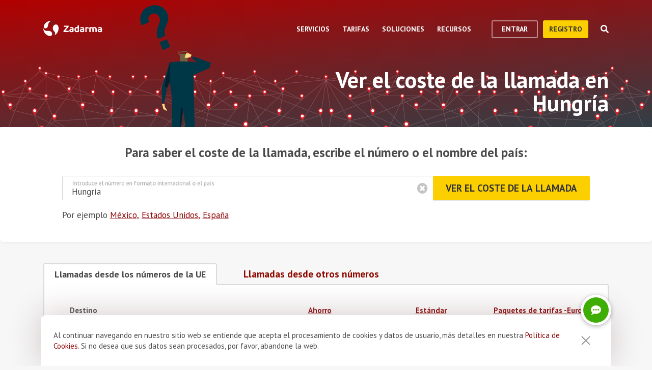

--- FILE ---
content_type: text/html; charset=utf-8
request_url: https://zadarma.com/es/tariffs/calls/hungary/
body_size: 30487
content:
<!DOCTYPE html>
<html lang="es" class="no-js">
<head>
    <meta charset="utf-8">
    <meta http-equiv="X-UA-Compatible" content="IE=edge">
    <meta name='viewport' content='width=device-width, initial-scale=1.0, maximum-scale=5.0'>
    <title>Zadarma: Ver el coste de las llamadas en Hungría</title>
    <meta name="description" content="Zadarma, coste de las llamadas en Hungría. Todos los detalles de las tarifas.">
    
    <link rel="canonical" href="https://zadarma.com/es/tariffs/calls/hungary/"/>

    <meta property="og:site_name" content="Zadarma.com"/>
<meta property="og:url" content="https://zadarma.com/es/tariffs/calls/hungary/" />
<meta property="og:title" content="Zadarma: Ver el coste de las llamadas en Hungría" />
    <meta property="og:image" content="https://zadarma.com/images/content/news/zadarma_300_200.png?v2" />
<meta property="og:description" content="Zadarma, coste de las llamadas en Hungría. Todos los detalles de las tarifas."/>


    
<link rel="shortcut icon" href="/v2/img/favicon/favicon.ico">
<link rel="icon" type="image/svg+xml" href="/v2/img/favicon/favicon.svg">
<link rel="icon" type="image/png" href="/v2/img/favicon/favicon.png">
<link rel="apple-touch-icon" sizes="76x76" href="/v2/img/favicon/apple-touch-icon-76x76.png">
<link rel="apple-touch-icon" sizes="120x120" href="/v2/img/favicon/apple-touch-icon-120x120.png">
<link rel="apple-touch-icon" sizes="152x152" href="/v2/img/favicon/apple-touch-icon-152x152.png">
<link rel="apple-touch-icon" sizes="180x180" href="/v2/img/favicon/apple-touch-icon.png">
<link rel="icon" type="image/png" sizes="192x192" href="/v2/img/favicon/android-chrome-192x192.png">
<link rel="icon" type="image/png" sizes="194x194" href="/v2/img/favicon/favicon-194x194.png">
<link rel="icon" type="image/png" sizes="32x32" href="/v2/img/favicon/favicon-32x32.png">
<link rel="icon" type="image/png" sizes="16x16" href="/v2/img/favicon/favicon-16x16.png">
<meta name="msapplication-TileColor" content="#c50908">
<meta name="msapplication-TileImage" content="/v2/img/favicon/mstile-144x144.png">
<meta name="msapplication-config" content="/browserconfig.xml">
<meta name="theme-color" content="#ffffff">
<link rel="manifest" href="/manifest.json">

        <link rel="alternate" href="https://zadarma.com/en/tariffs/calls/hungary/" hreflang="en" />
    <link rel="alternate" href="https://zadarma.com/es/tariffs/calls/hungary/" hreflang="es" />
    <link rel="alternate" href="https://zadarma.com/de/tariffs/calls/hungary/" hreflang="de" />
    <link rel="alternate" href="https://zadarma.com/pl/tariffs/calls/hungary/" hreflang="pl" />
    <link rel="alternate" href="https://zadarma.com/ru/tariffs/calls/hungary/" hreflang="ru" />
    <link rel="alternate" href="https://zadarma.com/ua/tariffs/calls/hungary/" hreflang="uk" />
    <link rel="alternate" href="https://zadarma.com/fr/tarifs/appels/hungary/" hreflang="fr" />
    <link rel="alternate" href="https://zadarma.com/pt/tariffs/calls/hungary/" hreflang="pt" />

    <meta name="apple-mobile-web-app-title" content="Zadarma.com">
    <meta name="application-name" content="Zadarma.com">

    <meta name="msvalidate.01" content="C4597AF2090AADD499ABF70BECF27EF1">

    <link rel="preload" href="https://fonts.googleapis.com/css?family=PT+Sans:400,700&display=swap" as="style" onload="this.onload=null;this.rel='stylesheet'">
    <noscript><link rel="stylesheet" href="https://fonts.googleapis.com/css?family=PT+Sans:400,700&display=swap"></noscript>
    <link rel="stylesheet" href="https://stackpath.bootstrapcdn.com/font-awesome/4.7.0/css/font-awesome.min.css" integrity="sha384-wvfXpqpZZVQGK6TAh5PVlGOfQNHSoD2xbE+QkPxCAFlNEevoEH3Sl0sibVcOQVnN" crossorigin="anonymous">

    <link rel="stylesheet" href="/v2/css/site.combined.min.css?ver=8b2ca321269c440d19433250769706c7">

    <script>
        document.documentElement.classList.remove('no-js');
        var site_language = 'es';
        var waryDomains = [];
        var reCaptchaSiteKey = '6LfukT8kAAAAAPprrDQYthi1lcx21KGPhWlN7IYP';
        var personalAreaDomain = 'my.zadarma.com';
        var newSitePath = '/v2/';
        var isLocal = '';
        var lStatus = false;
        var rnStatus = false;
        var brand_id = 1;
    </script>

    <script type="application/ld+json">
{
  "@context": "https://schema.org",
  "@graph":
[
    {
            "@type": "Product",
            "name": "Ver el coste de la llamada en Hungría",
            "image": ["https://zadarma.com/images/content/news/zadarma_300_200.png?v2"],
            "description": "",
            "brand":
              { "@type": "Brand", "name": "Zadarma" }
            ,
                            "offers": {
              "@type": "AggregateOffer",
              "url": "https://zadarma.com/es/tariffs/calls/hungary/",
              "priceCurrency": "EUR",
                                "lowPrice": 0,                "highPrice": 0.08,                
              "itemCondition": "https://schema.org/NewCondition"
            }
            }
]
}
</script>


    <script>
    let data = JSON.parse(localStorage.getItem('ref_history') || "[]");

    let curPage = location.protocol + '//' + location.host + location.pathname;
    let regexp = RegExp('^http.*/../$');

    if(!regexp.test(curPage)) {
        data.push({
            time: new Date(),
            page: curPage
        });
    }

    localStorage.setItem('ref_history', JSON.stringify(data));
</script>

        <script id="gtag_placeholder">
      /* Google Tag Manager */
        (function () {
          let getCookieFromDocument = (cname) => {
            const name = cname + "=";
            const ca = document.cookie.split(';');
            for (let i = 0; i < ca.length; i++) {
              let c = ca[i];
              while (c.charAt(0) == ' ') c = c.substring(1);
              if (c.indexOf(name) == 0) return c.substring(name.length, c.length);
            }
            return false;
          };
          let europe_iso = ["VA","SM","SL","SK","SJ","SI","SE","RS","RO","PT","PL","NO","NL","MT","MK","ME","MD","MC","LV","LU","LT","LI","IT","IS","IM","IE","HU","HR","GR","GI","GB","FR","FO","FI","ES","EL","EE","DK","DE","CZ","CY","CH","BG","BE","BA","AX","AT","AL","AD"];
          let originCountryIso = decodeURIComponent(getCookieFromDocument('country')).toUpperCase();
          let cookieConfirm = getCookieFromDocument('cookieConfirn');
          let showGtag = () => {
            let cookieNoticeType = europe_iso.includes(originCountryIso) ? 'eu' : 'non_eu'
            return 'non_eu' === cookieNoticeType || 'Agree' === cookieConfirm
          }

          const element = document.createElement('script');
          element.innerHTML = `(function(w,d,s,l,i){w[l]=w[l]||[];w[l].push({'gtm.start':
                    new Date().getTime(),event:'gtm.js'});var f=d.getElementsByTagName(s)[0],
                j=d.createElement(s),dl=l!='dataLayer'?'&l='+l:'';j.async=true;j.src=
                'https://www.googletagmanager.com/gtm.js?id='+i+dl;f.parentNode.insertBefore(j,f);
            })(window,document,'script','dataLayer','GTM-N9T9X3');`
            
          if (showGtag()) {
            document.head.appendChild(element);
          }
        })();
      /* End Google Tag Manager */
    </script>
    

</head>

<body >

      <!-- Google Tag Manager (noscript) -->
    <!-- <noscript><iframe src="https://www.googletagmanager.com/ns.html?id=GTM-N9T9X3"
                      height="0" width="0" style="display:none;visibility:hidden"></iframe></noscript> -->
    <!-- End Google Tag Manager (noscript) -->


<script>
    var userInterfaceLang = 'es';
</script>
<header class="main-header ">
    <div class="container">
        <div class="row header-top-line">
            <div class="col header-logo">
                <a href="/es/">
                    <img class="main-logo" src="/v2/img/logo.svg" width="116" height="30" alt="zadarma logo">
                </a>
            </div>
            <div class="col-lg-10 header-menu-container">
                <div class="header-menu dropdown-main-header">
    <ul class="header-menu__list">
                    <li class="header-menu__list__item" data-sub="services" >
                <span class="header-menu__list__item__name">Servicios</span>
            </li>
                    <li class="header-menu__list__item" data-sub="rates" data-visability="checkBannedCountries">
                <span class="header-menu__list__item__name">Tarifas</span>
            </li>
                    <li class="header-menu__list__item" data-sub="solutions" >
                <span class="header-menu__list__item__name">Soluciones</span>
            </li>
                    <li class="header-menu__list__item" data-sub="support" >
                <span class="header-menu__list__item__name">Recursos</span>
            </li>
            </ul>
    <div class="dropdown-holder">
        <div class="dropdown__arrow"></div>
        <div class="dropdown__bg"></div>
        <div class="dropdown__wrap">

                    <div id="services" class="dropdown-menu" data-sub="services">
                <div class="dropdown-menu__content">
                                            <div class="header-submenu__column">
                                                            <div class="column-header" >
                                                                            <a href="/es/services/calls/"  class="submenu__header">
                                            <img src="/v2/img/header-drops/_collection.svg#phone-ico" alt="Llamadas">Llamadas
                                        </a>
                                                                    </div>

                                
                                <ul class="submenu__list" >
                                                                                <li class="submenu__list__item">
                                                <a href="/es/services/calls/from-computer/"
                                                   class=""> Aplicaciones para llamadas</a>
                                            </li>
                                                                                        <li class="submenu__list__item">
                                                <a href="/es/services/calls/sip-trunk/"
                                                   class=""> SIP-trunk</a>
                                            </li>
                                                                                        <li class="submenu__list__item">
                                                <a href="/es/services/hlr/"
                                                   class=""> Actualización de la base (HLR)</a>
                                            </li>
                                                                            </ul>
                                                            <div class="column-header" >
                                                                            <a href="/es/services/numbers/"  class="submenu__header">
                                            <img src="/v2/img/header-drops/_collection.svg#eight-ico" alt="Números de teléfono">Números de teléfono
                                        </a>
                                                                    </div>

                                
                                <ul class="submenu__list" >
                                                                                <li class="submenu__list__item">
                                                <a href="/es/services/numbers/forwarding/"
                                                   class=""> Desvío de llamadas entrantes</a>
                                            </li>
                                                                                        <li class="submenu__list__item">
                                                <a href="/es/services/numbers/mnp/"
                                                   class=""> Portabilidad de los números</a>
                                            </li>
                                                                            </ul>
                                                            <div class="column-header" >
                                                                            <a href="/es/services/esim/"  class="submenu__header">
                                            <img src="/v2/img/header-drops/_collection.svg?v=1#esim" alt="eSIM para internet">eSIM para internet
                                        </a>
                                                                    </div>

                                
                                <ul class="submenu__list" >
                                                                    </ul>
                                                            <div class="column-header" >
                                                                            <a href="/es/services/sms/"  class="submenu__header">
                                            <img src="/v2/img/header-drops/_collection.svg#sms-ico" alt="Mensajes">Mensajes
                                        </a>
                                                                    </div>

                                
                                <ul class="submenu__list" >
                                                                    </ul>
                                                    </div>
                                            <div class="header-submenu__column">
                                                            <div class="column-header" >
                                                                          <span class="submenu__section">Para negocios</span>
                                                                    </div>

                                
                                <ul class="submenu__list" >
                                                                    </ul>
                                                            <div class="column-header" >
                                                                            <a href="/es/services/pbx/"  class="submenu__header">
                                            <img src="/v2/img/header-drops/_collection.svg#virtual-ats-ico" alt="Centralita virtual">Centralita virtual
                                        </a>
                                                                    </div>

                                                                    <div class="submenu__description">Una solución gratuita que permite crear una oficina virtual en tan solo 5 minutos</div>
                                
                                <ul class="submenu__list" >
                                                                                <li class="submenu__list__item">
                                                <a href="/es/services/pbx/"
                                                   class=""> Más información</a>
                                            </li>
                                                                            </ul>
                                                            <div class="column-header" >
                                                                            <a href="/es/services/crm/"  class="submenu__header">
                                            <img src="/v2/img/header-drops/_collection.svg#crm-icon" alt="CRM">CRM
                                        </a>
                                                                    </div>

                                                                    <div class="submenu__description">Teamsale es un sistema multifuncional de gestión de relaciones con los clientes.</div>
                                
                                <ul class="submenu__list" >
                                                                                <li class="submenu__list__item">
                                                <a href="/es/services/crm/"
                                                   class=""> Más información</a>
                                            </li>
                                                                            </ul>
                                                    </div>
                                            <div class="header-submenu__column">
                                                            <div class="column-header" >
                                                                          <span class="submenu__section">Herramientas</span>
                                                                    </div>

                                
                                <ul class="submenu__list" >
                                                                    </ul>
                                                            <div class="column-header" >
                                                                            <a href="/es/services/speech-analytics/"  class="submenu__header">
                                            <img src="/v2/img/header-drops/_collection.svg?v=0.2#speech_analytics" alt="Analítica de voz">Analítica de voz
                                        </a>
                                                                    </div>

                                
                                <ul class="submenu__list" >
                                                                    </ul>
                                                            <div class="column-header" >
                                                                            <a href="/es/services/ai-voice-agent/"  class="submenu__header">
                                            <img src="/v2/img/header-drops/_collection.svg?v=0.21#ai_agent" alt="Agente IA">Agente IA
                                        </a>
                                                                    </div>

                                
                                <ul class="submenu__list" >
                                                                    </ul>
                                                            <div class="column-header" >
                                                                            <a href="/es/services/calltracking/"  class="submenu__header">
                                            <img src="/v2/img/header-drops/_collection.svg?v=0.2#calltracking" alt="Call tracking">Call tracking
                                        </a>
                                                                    </div>

                                
                                <ul class="submenu__list" >
                                                                    </ul>
                                                            <div class="column-header" >
                                                                            <a href="/es/services/callback/"  class="submenu__header">
                                            <img src="/v2/img/header-drops/_collection.svg#widget-ico" alt="Botón de llamada desde la web">Botón de llamada desde la web
                                        </a>
                                                                    </div>

                                
                                <ul class="submenu__list" >
                                                                    </ul>
                                                            <div class="column-header" >
                                                                            <a href="/es/services/video-conferencing/"  class="submenu__header">
                                            <img src="/v2/img/header-drops/_collection.svg#videoconf-ico" alt="Videoconferencia">Videoconferencia
                                        </a>
                                                                    </div>

                                
                                <ul class="submenu__list" >
                                                                    </ul>
                                                            <div class="column-header" >
                                                                            <a href="/es/services/click-to-call/"  class="submenu__header">
                                            <img src="/v2/img/header-drops/_collection.svg?v=0.2#callme_widget" alt="Botón click to call">Botón click to call
                                        </a>
                                                                    </div>

                                
                                <ul class="submenu__list" >
                                                                    </ul>
                                                    </div>
                                    </div>
            </div>
                    <div id="rates" class="dropdown-menu" data-sub="rates">
                <div class="dropdown-menu__content">
                                            <div class="header-submenu__column">
                                                            <div class="column-header" >
                                                                            <a href="/es/tariffs/plans/"  class="submenu__header">
                                            <img src="/v2/img/header-drops/_collection.svg#virtual-ats-ico" alt="Paquetes de tarifas">Paquetes de tarifas
                                        </a>
                                                                    </div>

                                
                                <ul class="submenu__list" >
                                                                    </ul>
                                                            <div class="column-header" >
                                                                            <a href="/es/tariffs/numbers/"  class="submenu__header">
                                            <img src="/v2/img/header-drops/_collection.svg#eight-ico" alt="Números de teléfono">Números de teléfono
                                        </a>
                                                                    </div>

                                
                                <ul class="submenu__list" >
                                                                    </ul>
                                                            <div class="column-header" >
                                                                            <a href="/es/tariffs/calls/"  class="submenu__header">
                                            <img src="/v2/img/header-drops/_collection.svg#phone-ico" alt="Llamadas">Llamadas
                                        </a>
                                                                    </div>

                                
                                <ul class="submenu__list" >
                                                                    </ul>
                                                            <div class="column-header" >
                                                                            <a href="/es/tariffs/sms/"  class="submenu__header">
                                            <img src="/v2/img/header-drops/_collection.svg#sms-ico" alt="Mensajes">Mensajes
                                        </a>
                                                                    </div>

                                
                                <ul class="submenu__list" >
                                                                    </ul>
                                                    </div>
                                    </div>
            </div>
                    <div id="solutions" class="dropdown-menu" data-sub="solutions">
                <div class="dropdown-menu__content">
                                            <div class="header-submenu__column">
                                                            <div class="column-header" >
                                                                            <a href="/es/solutions/corporate/"  class="submenu__header">
                                            <img src="/v2/img/header-drops/_collection.svg#corporate-ico" alt="VoIP para negocios">VoIP para negocios
                                        </a>
                                                                    </div>

                                
                                <ul class="submenu__list" >
                                                                    </ul>
                                                            <div class="column-header" >
                                                                            <a href="/es/solutions/partners/"  class="submenu__header">
                                            <img src="/v2/img/header-drops/_collection.svg#partners-ico" alt="Programa de socios">Programa de socios
                                        </a>
                                                                    </div>

                                
                                <ul class="submenu__list" >
                                                                    </ul>
                                                            <div class="column-header" >
                                                                            <a href="/es/solutions/integrations/"  class="submenu__header">
                                            <img src="/v2/img/header-drops/_collection.svg#integrations-ico" alt="Integración">Integración
                                        </a>
                                                                    </div>

                                
                                <ul class="submenu__list" >
                                                                    </ul>
                                                    </div>
                                            <div class="header-submenu__column">
                                                            <div class="column-header" >
                                                                            <span class="submenu__header">
                                            <img src="/v2/img/header-drops/_collection.svg#persones-ico" alt="Para quién">Para quién
                                        </span>
                                                                    </div>

                                
                                <ul class="submenu__list" >
                                                                                <li class="submenu__list__item">
                                                <a href="/es/services/calls/#small-business"
                                                   class=""> Pequeña empresa o autónomo</a>
                                            </li>
                                                                                        <li class="submenu__list__item">
                                                <a href="/es/solutions/remote-work/"
                                                   class=""> Teletrabajo</a>
                                            </li>
                                                                                        <li class="submenu__list__item">
                                                <a href="/es/services/calls/#call-centres"
                                                   class=""> Call Center</a>
                                            </li>
                                                                                        <li class="submenu__list__item">
                                                <a href="/es/services/calls/#corporations"
                                                   class=""> Grandes empresas</a>
                                            </li>
                                                                            </ul>
                                                    </div>
                                    </div>
            </div>
                    <div id="support" class="dropdown-menu" data-sub="support">
                <div class="dropdown-menu__content">
                                            <div class="header-submenu__column">
                                                            <div class="column-header" >
                                                                            <a href="/es/support/instructions/"  class="submenu__header">
                                            <img src="/v2/img/header-drops/_collection.svg#manuals-ico" alt="Configuraciones">Configuraciones
                                        </a>
                                                                    </div>

                                
                                <ul class="submenu__list" >
                                                                    </ul>
                                                            <div class="column-header" >
                                                                            <a href="/es/support/faq/"  class="submenu__header">
                                            <img src="/v2/img/header-drops/_collection.svg#faq-ico" alt="Preguntas frecuentes">Preguntas frecuentes
                                        </a>
                                                                    </div>

                                
                                <ul class="submenu__list" >
                                                                    </ul>
                                                            <div class="column-header" >
                                                                            <a href="/es/support/api/"  class="submenu__header">
                                            <img src="/v2/img/header-drops/_collection.svg#integrations-ico" alt="API">API
                                        </a>
                                                                    </div>

                                
                                <ul class="submenu__list" >
                                                                    </ul>
                                                    </div>
                                            <div class="header-submenu__column">
                                                            <div class="column-header" data-visability="checkBannedCountries">
                                                                            <a rel="nofollow" class="submenu__header" onclick="window.toggleChat()">
                                            <img src="/v2/img/chat-ico.svg" alt="Chat">Chat
                                        </a>
                                                                    </div>

                                
                                <ul class="submenu__list" data-visability="checkBannedCountries">
                                                                    </ul>
                                                            <div class="column-header" data-visability="checkBannedCountries">
                                                                            <div class="is-user hidden">
                                            <a rel="nofollow" href="https://my.zadarma.com/lang/es/?p=/tickets/" class="submenu__header">
                                                <img src="/v2/img/header-drops/_collection.svg#support-ico" alt="Contáctanos">Contáctanos
                                            </a>
                                        </div>
                                        <div class="is-guest">
                                            <a rel="nofollow" href="https://my.zadarma.com/lang/es/?p=/tickets/create/" class="submenu__header">
                                                <img src="/v2/img/header-drops/_collection.svg#support-ico" alt="Contáctanos">Contáctanos
                                            </a>
                                        </div>
                                                                    </div>

                                
                                <ul class="submenu__list" data-visability="checkBannedCountries">
                                                                    </ul>
                                                            <div class="column-header" >
                                                                            <a href="/es/blog/"  class="submenu__header">
                                            <img src="/v2/img/header-drops/_collection.svg#blog-ico" alt="Blog">Blog
                                        </a>
                                                                    </div>

                                
                                <ul class="submenu__list" >
                                                                    </ul>
                                                    </div>
                                    </div>
            </div>
                </div>
    </div>
</div>

                <div class="header-buttons is-guest">
                    <button class="btn btn-empty auth-button" data-visability="checkBannedCountries">
                        Entrar
                    </button>
                    <form action="/es/registration/" method="post" data-visability="checkBannedCountries">
                        <button type="submit" class="btn btn-default">
                            registro
                        </button>
                    </form>
                    <div class="header-login-form login-block">

    <form action="https://my.zadarma.com/auth/" method="post" class="main-site-login-form">
                <div class="material-container material-input">
            <div class="m-placeholder">
                <div class="m-placeholder__text">
                    Correo electrónico
                </div>
            </div>
            <input class="m-input" type="email" name="email" title="Correo electrónico" required>
        </div>

        <div class="material-container material-input">
            <div class="m-placeholder">
                <div class="m-placeholder__text">
                    Contraseña
                </div>
            </div>
            <input class="m-input" type="password" name="password" title="Contraseña" required>
        </div>

        <div class="material-container material-input">
            <div class="input-holder captcha-row" style="padding-bottom:0;display:none;" data-vendor="Recaptcha" data-block="login" data-lang="es"  data-status="disabled" data-size="compact">
                <label>form_captcha:</label>
                <div class="input-holder captcha-content" style="padding-bottom: 0;" data-counter="0"></div>
                <input type="hidden" class="captcha-cs" name="" value="">
            </div>
        </div>

        <div class="custom-form__check-link">
            <a href="https://my.zadarma.com/lostpass/" class="link link--red link-underline" rel="nofollow">
                ¿Has olvidado tu contraseña?
            </a>
        </div>

        <button class="btn btn-default btn-default-large btn-enter" type="submit" onclick="this.disabled=true;this.form.submit()">Entrar</button>

    </form>

</div>

                </div>

                <div class="header-buttons is-user hidden">
                    <form action="https://my.zadarma.com/" method="post">
                        <button type="submit" class="btn btn-default" rel="nofollow">
                            Ir al área personal
                        </button>
                    </form>
                    <button class="btn btn-empty btn-exit" data-type="btn-exit" type="button" onclick="ajaxLogout()">
                        Salir
                    </button>
                </div>

                <div class="header-search">
                    <div class="header-search__overlay"></div>
                    <div class="header-search__button"></div>
                    <div class="header-search__field-block">
                        <div class="header-search__field-wrapper">
                            <input type="text" id="zHeaderSearchField" placeholder="¿Qué buscamos?" class="header-search__field">
                            <label for="zHeaderSearchField" class="invisible-elem">¿Qué buscamos?</label>
                            <div class="header-search__close-icon"></div>
                        </div>
                        <div class="header-search__result-block d-none">
                            <div class="header-search__result-block-load-animation"></div>
                            <div class="header-search__query-results header-search__centered-block">
                                <div class="header-search__items-block">
                                </div>
                                <div class="header-search__all-results"><a href="">Mostrar todos los resultados</a></div>
                            </div>
                        </div>
                    </div>
                </div>
            </div>

            <div class="col toggle-mobile-header-menu">
                <span></span>
                <span></span>
                <span></span>
            </div>

            <div class="mobile-header-menu">
                <ul class="container mobile-header-menu__list">
                            <li class="mobile-header-menu__list__item" data-position="0" >
            <div class="mobile-header-menu__list__item__name" href="services">Servicios</div>

            <div class="mobile-dropdown-content">
                                    <div class="header-submenu__column">
                                                        <div class="column-header">
                                    <a href="/es/services/calls/"  class="submenu__header">
                                        <img src="/v2/img/header-drops/_collection.svg#phone-ico" alt="Llamadas">Llamadas
                                    </a>
                                </div>
                            
                            <ul class="submenu__list" >
                                                                        <li class="submenu__list__item">
                                            <a href="/es/services/calls/from-computer/"
                                               class="">Aplicaciones para llamadas</a>
                                        </li>
                                                                            <li class="submenu__list__item">
                                            <a href="/es/services/calls/sip-trunk/"
                                               class="">SIP-trunk</a>
                                        </li>
                                                                            <li class="submenu__list__item">
                                            <a href="/es/services/hlr/"
                                               class="">Actualización de la base (HLR)</a>
                                        </li>
                                                                </ul>
                                                        <div class="column-header">
                                    <a href="/es/services/numbers/"  class="submenu__header">
                                        <img src="/v2/img/header-drops/_collection.svg#eight-ico" alt="Números de teléfono">Números de teléfono
                                    </a>
                                </div>
                            
                            <ul class="submenu__list" >
                                                                        <li class="submenu__list__item">
                                            <a href="/es/services/numbers/forwarding/"
                                               class="">Desvío de llamadas entrantes</a>
                                        </li>
                                                                            <li class="submenu__list__item">
                                            <a href="/es/services/numbers/mnp/"
                                               class="">Portabilidad de los números</a>
                                        </li>
                                                                </ul>
                                                        <div class="column-header">
                                    <a href="/es/services/esim/"  class="submenu__header">
                                        <img src="/v2/img/header-drops/_collection.svg?v=1#esim" alt="eSIM para internet">eSIM para internet
                                    </a>
                                </div>
                            
                            <ul class="submenu__list" >
                                                            </ul>
                                                        <div class="column-header">
                                    <a href="/es/services/sms/"  class="submenu__header">
                                        <img src="/v2/img/header-drops/_collection.svg#sms-ico" alt="Mensajes">Mensajes
                                    </a>
                                </div>
                            
                            <ul class="submenu__list" >
                                                            </ul>
                                            </div>
                                    <div class="header-submenu__column">
                                                      <div class="column-header">
                                <span class="submenu__section">Para negocios</span>
                              </div>
                            
                            <ul class="submenu__list" >
                                                            </ul>
                                                        <div class="column-header">
                                    <a href="/es/services/pbx/"  class="submenu__header">
                                        <img src="/v2/img/header-drops/_collection.svg#virtual-ats-ico" alt="Centralita virtual">Centralita virtual
                                    </a>
                                </div>
                                                            <div class="submenu__description">Una solución gratuita que permite crear una oficina virtual en tan solo 5 minutos</div>
                            
                            <ul class="submenu__list" >
                                                                        <li class="submenu__list__item">
                                            <a href="/es/services/pbx/"
                                               class="">Más información</a>
                                        </li>
                                                                </ul>
                                                        <div class="column-header">
                                    <a href="/es/services/crm/"  class="submenu__header">
                                        <img src="/v2/img/header-drops/_collection.svg#crm-icon" alt="CRM">CRM
                                    </a>
                                </div>
                                                            <div class="submenu__description">Teamsale es un sistema multifuncional de gestión de relaciones con los clientes.</div>
                            
                            <ul class="submenu__list" >
                                                                        <li class="submenu__list__item">
                                            <a href="/es/services/crm/"
                                               class="">Más información</a>
                                        </li>
                                                                </ul>
                                            </div>
                                    <div class="header-submenu__column">
                                                      <div class="column-header">
                                <span class="submenu__section">Herramientas</span>
                              </div>
                            
                            <ul class="submenu__list" >
                                                            </ul>
                                                        <div class="column-header">
                                    <a href="/es/services/speech-analytics/"  class="submenu__header">
                                        <img src="/v2/img/header-drops/_collection.svg?v=0.2#speech_analytics" alt="Analítica de voz">Analítica de voz
                                    </a>
                                </div>
                            
                            <ul class="submenu__list" >
                                                            </ul>
                                                        <div class="column-header">
                                    <a href="/es/services/ai-voice-agent/"  class="submenu__header">
                                        <img src="/v2/img/header-drops/_collection.svg?v=0.21#ai_agent" alt="Agente IA">Agente IA
                                    </a>
                                </div>
                            
                            <ul class="submenu__list" >
                                                            </ul>
                                                        <div class="column-header">
                                    <a href="/es/services/calltracking/"  class="submenu__header">
                                        <img src="/v2/img/header-drops/_collection.svg?v=0.2#calltracking" alt="Call tracking">Call tracking
                                    </a>
                                </div>
                            
                            <ul class="submenu__list" >
                                                            </ul>
                                                        <div class="column-header">
                                    <a href="/es/services/callback/"  class="submenu__header">
                                        <img src="/v2/img/header-drops/_collection.svg#widget-ico" alt="Botón de llamada desde la web">Botón de llamada desde la web
                                    </a>
                                </div>
                            
                            <ul class="submenu__list" >
                                                            </ul>
                                                        <div class="column-header">
                                    <a href="/es/services/video-conferencing/"  class="submenu__header">
                                        <img src="/v2/img/header-drops/_collection.svg#videoconf-ico" alt="Videoconferencia">Videoconferencia
                                    </a>
                                </div>
                            
                            <ul class="submenu__list" >
                                                            </ul>
                                                        <div class="column-header">
                                    <a href="/es/services/click-to-call/"  class="submenu__header">
                                        <img src="/v2/img/header-drops/_collection.svg?v=0.2#callme_widget" alt="Botón click to call">Botón click to call
                                    </a>
                                </div>
                            
                            <ul class="submenu__list" >
                                                            </ul>
                                            </div>
                            </div>
        </li>
            <li class="mobile-header-menu__list__item" data-position="1" data-visability="checkBannedCountries">
            <div class="mobile-header-menu__list__item__name" href="tariffs">Tarifas</div>

            <div class="mobile-dropdown-content">
                                    <div class="header-submenu__column">
                                                        <div class="column-header">
                                    <a href="/es/tariffs/plans/"  class="submenu__header">
                                        <img src="/v2/img/header-drops/_collection.svg#virtual-ats-ico" alt="Paquetes de tarifas">Paquetes de tarifas
                                    </a>
                                </div>
                            
                            <ul class="submenu__list" >
                                                            </ul>
                                                        <div class="column-header">
                                    <a href="/es/tariffs/numbers/"  class="submenu__header">
                                        <img src="/v2/img/header-drops/_collection.svg#eight-ico" alt="Números de teléfono">Números de teléfono
                                    </a>
                                </div>
                            
                            <ul class="submenu__list" >
                                                            </ul>
                                                        <div class="column-header">
                                    <a href="/es/tariffs/calls/"  class="submenu__header">
                                        <img src="/v2/img/header-drops/_collection.svg#phone-ico" alt="Llamadas">Llamadas
                                    </a>
                                </div>
                            
                            <ul class="submenu__list" >
                                                            </ul>
                                                        <div class="column-header">
                                    <a href="/es/tariffs/sms/"  class="submenu__header">
                                        <img src="/v2/img/header-drops/_collection.svg#sms-ico" alt="Mensajes">Mensajes
                                    </a>
                                </div>
                            
                            <ul class="submenu__list" >
                                                            </ul>
                                            </div>
                            </div>
        </li>
            <li class="mobile-header-menu__list__item" data-position="2" >
            <div class="mobile-header-menu__list__item__name" href="solutions">Soluciones</div>

            <div class="mobile-dropdown-content">
                                    <div class="header-submenu__column">
                                                        <div class="column-header">
                                    <a href="/es/solutions/corporate/"  class="submenu__header">
                                        <img src="/v2/img/header-drops/_collection.svg#corporate-ico" alt="VoIP para negocios">VoIP para negocios
                                    </a>
                                </div>
                            
                            <ul class="submenu__list" >
                                                            </ul>
                                                        <div class="column-header">
                                    <a href="/es/solutions/partners/"  class="submenu__header">
                                        <img src="/v2/img/header-drops/_collection.svg#partners-ico" alt="Programa de socios">Programa de socios
                                    </a>
                                </div>
                            
                            <ul class="submenu__list" >
                                                            </ul>
                                                        <div class="column-header">
                                    <a href="/es/solutions/integrations/"  class="submenu__header">
                                        <img src="/v2/img/header-drops/_collection.svg#integrations-ico" alt="Integración">Integración
                                    </a>
                                </div>
                            
                            <ul class="submenu__list" >
                                                            </ul>
                                            </div>
                                    <div class="header-submenu__column">
                                                        <div class="column-header">
                                    <span class="submenu__header">
                                        <img src="/v2/img/header-drops/_collection.svg#persones-ico" alt="Para quién">Para quién
                                    </span>
                                </div>
                            
                            <ul class="submenu__list" >
                                                                        <li class="submenu__list__item">
                                            <a href="/es/services/calls/#small-business"
                                               class="">Pequeña empresa o autónomo</a>
                                        </li>
                                                                            <li class="submenu__list__item">
                                            <a href="/es/solutions/remote-work/"
                                               class="">Teletrabajo</a>
                                        </li>
                                                                            <li class="submenu__list__item">
                                            <a href="/es/services/calls/#call-centres"
                                               class="">Call Center</a>
                                        </li>
                                                                            <li class="submenu__list__item">
                                            <a href="/es/services/calls/#corporations"
                                               class="">Grandes empresas</a>
                                        </li>
                                                                </ul>
                                            </div>
                            </div>
        </li>
            <li class="mobile-header-menu__list__item" data-position="3" >
            <div class="mobile-header-menu__list__item__name" href="support">Recursos</div>

            <div class="mobile-dropdown-content">
                                    <div class="header-submenu__column">
                                                        <div class="column-header">
                                    <a href="/es/support/instructions/"  class="submenu__header">
                                        <img src="/v2/img/header-drops/_collection.svg#manuals-ico" alt="Configuraciones">Configuraciones
                                    </a>
                                </div>
                            
                            <ul class="submenu__list" >
                                                            </ul>
                                                        <div class="column-header">
                                    <a href="/es/support/faq/"  class="submenu__header">
                                        <img src="/v2/img/header-drops/_collection.svg#faq-ico" alt="Preguntas frecuentes">Preguntas frecuentes
                                    </a>
                                </div>
                            
                            <ul class="submenu__list" >
                                                            </ul>
                                                        <div class="column-header">
                                    <a href="/es/support/api/"  class="submenu__header">
                                        <img src="/v2/img/header-drops/_collection.svg#integrations-ico" alt="API">API
                                    </a>
                                </div>
                            
                            <ul class="submenu__list" >
                                                            </ul>
                                            </div>
                                    <div class="header-submenu__column">
                                                       <div class="column-header" data-visability="checkBannedCountries">
                                   <a rel="nofollow" class="submenu__header" onclick="window.toggleChat()">
                                       <object data="/v2/img/chat-ico.svg" type="image/svg+xml">Chat</object>Chat
                                   </a>
                                </div>
                            
                            <ul class="submenu__list" data-visability="checkBannedCountries">
                                                            </ul>
                                                      <div class="column-header" data-visability="checkBannedCountries">
                                <div class="is-user hidden">
                                    <a rel="nofollow" href="https://my.zadarma.com/lang/es/?p=/tickets/" class="submenu__header">
                                        <img src="/v2/img/header-drops/_collection.svg#support-ico" alt="Contáctanos">&nbsp;Contáctanos
                                    </a>
                                </div>
                                <div class="is-guest">
                                    <a rel="nofollow" href="https://my.zadarma.com/lang/es/?p=/tickets/create/" class="submenu__header ">
                                        <img src="/v2/img/header-drops/_collection.svg#support-ico" alt="Contáctanos">&nbsp;Contáctanos
                                    </a>
                                </div>
                              </div>
                            
                            <ul class="submenu__list" data-visability="checkBannedCountries">
                                                            </ul>
                                                        <div class="column-header">
                                    <a href="/es/blog/"  class="submenu__header">
                                        <img src="/v2/img/header-drops/_collection.svg#blog-ico" alt="Blog">Blog
                                    </a>
                                </div>
                            
                            <ul class="submenu__list" >
                                                            </ul>
                                            </div>
                            </div>
        </li>
    
                    <li class="mobile-header-menu__list__item is-guest" data-position="4" data-visability="checkBannedCountries">
                        <div class="mobile-header-menu__list__item__name"
                             href="https://my.zadarma.com/auth/?language=es"
                             rel="nofollow">
                            Entrar
                        </div>
                        <div class="mobile-dropdown-content">

    <div class="header-submenu__column">

        <form action="https://my.zadarma.com/auth/" method="post" class="main-site-login-form">
                        <div class="material-container material-input">
                <div class="m-placeholder">
                    <div class="m-placeholder__text">
                        Correo electrónico
                    </div>
                </div>
                <input class="m-input" type="email" name="email" title="Correo electrónico" required>
            </div>

            <div class="material-container material-input">
                <div class="m-placeholder">
                    <div class="m-placeholder__text">
                        Contraseña
                    </div>
                </div>
                <input class="m-input" type="password" name="password" title="Contraseña" required>
            </div>

            <div class="custom-form__check-link">
                <a href="https://my.zadarma.com/lostpass/" class="link link--red link-underline" rel="nofollow">
                    ¿Has olvidado tu contraseña?
                </a>
            </div>

            <div class="material-container material-input">
                <div class="input-holder captcha-row" style="padding-bottom:0;display:none;" data-vendor="Recaptcha" data-block="login" data-lang="es"  data-status="disabled" data-size="compact">
                    <label>form_captcha:</label>
                    <div class="input-holder captcha-content" data-counter="1" style="padding-bottom: 0;"></div>
                    <input type="hidden" class="captcha-cs" name="" value="">
                </div>
            </div>

            <button class="btn btn-default btn-default-large" type="submit" onclick="this.disabled=true;this.form.submit()">Entrar</button>

        </form>

    </div>

</div>

                    </li>
                    <li class="mobile-header-menu__list__item is-guest" data-position="5" data-visability="checkBannedCountries">
                        <a class="mobile-header-menu__list__item__name"
                           href="/es/registration/">registro</a>
                    </li>
                    <li class="mobile-header-menu__list__item is-user hidden" data-position="4">
                        <a href="https://my.zadarma.com/"
                           class="mobile-header-menu__list__item__name" rel="nofollow">Ir al área personal</a>
                    </li>
                    <li class="mobile-header-menu__list__item is-user hidden" data-position="5">
                        <a href="#" class="mobile-header-menu__list__item__name" data-type="btn-exit"
                           onclick="ajaxLogout()" rel="nofollow">Salir</a>
                    </li>
                </ul>
            </div>
        </div>

        
    </div>

            <section class="added-small-header header-tariff-calls">
            <div class="container">
                
        <div class="row justify-content-end">
            <div class="col-lg-7 col-md-12">
                <h1 class="h1">Ver el coste de la llamada en Hungría</h1>
            </div>
        </div>            </div>
        </section>
    
    
</header>
<main >
    <script>var pageLocation = '/es/tariffs/calls/';</script>

    <section class="search-number search-number--full">
        <div class="container-fluid">
            <div class="row justify-content-lg-center search-number__container">
                <div class="col-lg-10 col-md-12">

                                        <h2 class="h2 h2--black">Para saber el coste de la llamada, escribe el número o el nombre del país:</h2>

                    <div class="btn-input">
                        <div class="autocomplete">
                            <form class="autocomplete-form" action="/es/checks/find-country-directions/" method="post" autocomplete="off" id="find-country-directions">
                                <div class="material-container material-input">
                                    <div class="m-placeholder  not-empty f-c ">
                                        <div class="m-placeholder__text">Introduce el número en formato internacional o el país </div>
                                    </div>
                                    <input value="call"
                                           type="hidden"
                                           name="type" />
                                    <input class="m-input btn-input__input  f-c  search-input-phone-number"
                                           value="Hungría"
                                           type="text"
                                           name="direction"
                                           title="Introduce el número en formato internacional o el país "
                                           autocomplete="off"
                                           onkeydown="if(event.keyCode == 13){tariffsCalls.send('find-country-directions', pageLocation); return false;}" />
                                    <div class="reset-input fa fa-times-circle  active "></div>
                                </div>
                                <button class="btn btn-default btn-input__btn btn--loading" type="button" onclick="tariffsCalls.send('find-country-directions', pageLocation);">Ver el coste de la llamada</button>
                            </form>

                            <ul class="autocomplete-list"></ul>
                        </div>
                    </div>

                    <div class="hidden" id="search-result"></div>

                    <!-- /.btn-input -->
                    <div class="search-number__filters">
                        <ul class="countries-list">
                            <li class="countries-list__item">Por ejemplo</li>
                                                            <li class="countries-list__item">
                                    <a href="/es/tariffs/calls/mexico/" class="link link-underline">México,</a>
                                </li>
                                                            <li class="countries-list__item">
                                    <a href="/es/tariffs/calls/usa/" class="link link-underline">Estados Unidos,</a>
                                </li>
                                                            <li class="countries-list__item">
                                    <a href="/es/tariffs/calls/spain/" class="link link-underline">España</a>
                                </li>
                                                    </ul>
                    </div>
                    <!-- /.search-number__filters -->
                </div>
                <!-- /.col-lg-10.col-md-12 -->
            </div>
            <!-- /.row -->
        </div>
        <!-- /.container -->
    </section>
<section class="countries-table">
    <div class="container">
        <div class="row">
            <div class="col-md-12">
                
                    <div class="simple-tabs">
                                                <div class="s-tabs__header active" data-s-tab="0" data-hash="eu">
                            <span class="popup_clear">
                                Llamadas desde los números de la UE                                                                    <div class="popup__content">
                                        Para realizar llamadas desde un número de la Unión Europea es necesario  <a href="https://my.zadarma.com/dirnum/" target="_blank" rel="nofollow">conectar</a> un número de cualquier país de la UE,
configurarlo en CallerID en el apartado«<a href="https://my.zadarma.com/mysip/" target="_blank" rel="nofollow">Configuraciones SIP </a>» 
o  «<a href="https://my.zadarma.com/mypbx/" target="_blank" rel="nofollow">extensiones de la centralita virtual</a>».  
Así mismo, dentro de la centralita virtual puedes configurar llamar desde distintos números a distintos países
 (sección <a href="https://my.zadarma.com/mypbx/out_calls/" target="_blank" rel="nofollow">Llamadas salientes</a>).                                    </div>
                                                            </span>
                        </div>
                                                    <div class="s-tabs__header " data-s-tab="1" data-hash="other">
                            <span class="">
                                Llamadas desde otros números                                                                    <div class="popup__content">
                                                                            </div>
                                                            </span>
                        </div>
                                                            <div class="s-tab-content active" data-s-tab="0" >
                                                        <div class="table-scroll">
                                <table class="flex-table call-cost-table-0">
                                    <thead>
                                    <tr class="flex-table__tr">
                                        <td class="flex-table__th align-left huge-cell">Destino</td>
                                        <td class="flex-table__th">
                                                                                            <a href="/es/tariffs/calls/econom/"
                                                   class="link link-underline link--red">Ahorro</a>
                                                                                    </td>

                                                                                    <td class="flex-table__th">
                                                <a href="/es/tariffs/calls/standart/"
                                                   class="link link-underline link--red">Estándar</a>
                                            </td>

                                                                                            <td class="flex-table__th tariff-region tariff-region-eu tariff-popular">
                                                    <a href="/es/tariffs/plans/region-eu/"
                                                       class="link link-underline link--red">Paquetes de tarifas -Europa</a>
                                                </td>
                                                                                            <td class="flex-table__th tariff-region tariff-region-usa-canada tariff-popular hidden">
                                                    <a href="/es/tariffs/plans/region-usa-canada/"
                                                       class="link link-underline link--red">Paquetes de tarifas - Estados Unidos y Canadá</a>
                                                </td>
                                                                                            <td class="flex-table__th tariff-region tariff-region-ua tariff-popular hidden">
                                                    <a href="/es/tariffs/plans/region-ua/"
                                                       class="link link-underline link--red">Paquetes de tarifas - Ucrania</a>
                                                </td>
                                                                                            <td class="flex-table__th tariff-region tariff-region-kz tariff-popular hidden">
                                                    <a href="/es/tariffs/plans/region-kz/"
                                                       class="link link-underline link--red">Paquetes de tarifas - Kazajistán</a>
                                                </td>
                                                                                            <td class="flex-table__th tariff-region tariff-region-america tariff-popular hidden">
                                                    <a href="/es/tariffs/plans/region-america/"
                                                       class="link link-underline link--red">Paquetes de tarifas - América</a>
                                                </td>
                                                                                            <td class="flex-table__th tariff-region tariff-region-world tariff-popular hidden">
                                                    <a href="/es/tariffs/plans/region-world/"
                                                       class="link link-underline link--red">Paquetes de tarifas - Mundo</a>
                                                </td>
                                                                                            <td class="flex-table__th tariff-region tariff-region-swiss tariff-popular hidden">
                                                    <a href="/es/tariffs/plans/region-swiss/"
                                                       class="link link-underline link--red">Paquetes de tarifas - Suiza  
</a>
                                                </td>
                                                                                            <td class="flex-table__th tariff-region tariff-region-israel tariff-popular hidden">
                                                    <a href="/es/tariffs/plans/region-israel/"
                                                       class="link link-underline link--red">Paquetes de tarifas - Israel</a>
                                                </td>
                                                                                                                        </tr>
                                    </thead>
                                    <tbody class="favorite">
                                    <tr class="flex-table__tr favorite"><td class="flex-table__td align-left country-result">Hungría</td><td class="flex-table__td econom-cost-result" data-changeable-currency="{'GBP':'&pound;0.006','KZT':'3.6 ₸','UAH':'0.24 uah','USD':'$0.008','EUR':'0.007&euro;','PLN':'0.029 zł'}">$0.008</td><td class="flex-table__td standart-cost-result" data-changeable-currency="{'GBP':'&pound;0.008','KZT':'4.5 ₸','UAH':'0.3 uah','USD':'$0.01','EUR':'0.009&euro;','PLN':'0.038 zł'}">$0.01</td><td class="flex-table__td tariff-region tariff-region-eu tariff-popular" data-zerocost="standart" data-changeable-currency="{'GBP':'0','KZT':'0','UAH':'0','USD':'0','EUR':'0','PLN':'0'}">0</td><td class="flex-table__td tariff-region tariff-region-usa-canada tariff-popular hidden" data-changeable-currency="{'GBP':'&pound;0.008','KZT':'4.5 ₸','UAH':'0.3 uah','USD':'$0.01','EUR':'0.009&euro;','PLN':'0.038 zł'}">$0.01</td><td class="flex-table__td tariff-region tariff-region-ua tariff-popular hidden" data-changeable-currency="{'GBP':'&pound;0.008','KZT':'4.5 ₸','UAH':'0.3 uah','USD':'$0.01','EUR':'0.009&euro;','PLN':'0.038 zł'}">$0.01</td><td class="flex-table__td tariff-region tariff-region-kz tariff-popular hidden" data-changeable-currency="{'GBP':'&pound;0.008','KZT':'4.5 ₸','UAH':'0.3 uah','USD':'$0.01','EUR':'0.009&euro;','PLN':'0.038 zł'}">$0.01</td><td class="flex-table__td tariff-region tariff-region-america tariff-popular hidden" data-changeable-currency="{'GBP':'&pound;0.008','KZT':'4.5 ₸','UAH':'0.3 uah','USD':'$0.01','EUR':'0.009&euro;','PLN':'0.038 zł'}">$0.01</td><td class="flex-table__td tariff-region tariff-region-world tariff-popular hidden" data-changeable-currency="{'GBP':'&pound;0.008','KZT':'4.5 ₸','UAH':'0.3 uah','USD':'$0.01','EUR':'0.009&euro;','PLN':'0.038 zł'}">$0.01</td><td class="flex-table__td tariff-region tariff-region-swiss tariff-popular hidden" data-changeable-currency="{'GBP':'&pound;0.008','KZT':'4.5 ₸','UAH':'0.3 uah','USD':'$0.01','EUR':'0.009&euro;','PLN':'0.038 zł'}">$0.01</td><td class="flex-table__td tariff-region tariff-region-israel tariff-popular hidden" data-changeable-currency="{'GBP':'&pound;0.008','KZT':'4.5 ₸','UAH':'0.3 uah','USD':'$0.01','EUR':'0.009&euro;','PLN':'0.038 zł'}">$0.01</td></tr><tr class="flex-table__tr favorite"><td class="flex-table__td align-left country-result">Hungría T-MOBILE - móviles</td><td class="flex-table__td econom-cost-result" data-changeable-currency="{'UAH':'1.02 uah','EUR':'0.031&euro;','USD':'$0.034','PLN':'0.13 zł','GBP':'&pound;0.028','KZT':'15.3 ₸'}">$0.034</td><td class="flex-table__td standart-cost-result" data-changeable-currency="{'UAH':'1.2 uah','EUR':'0.036&euro;','USD':'$0.04','PLN':'0.15 zł','GBP':'&pound;0.032','KZT':'18 ₸'}">$0.04</td><td class="flex-table__td tariff-region tariff-region-eu tariff-popular" data-zerocost="standart" data-changeable-currency="{'UAH':'0','EUR':'0','USD':'0','PLN':'0','GBP':'0','KZT':'0'}">0</td><td class="flex-table__td tariff-region tariff-region-usa-canada tariff-popular hidden" data-changeable-currency="{'UAH':'1.2 uah','EUR':'0.036&euro;','USD':'$0.04','PLN':'0.15 zł','GBP':'&pound;0.032','KZT':'18 ₸'}">$0.04</td><td class="flex-table__td tariff-region tariff-region-ua tariff-popular hidden" data-changeable-currency="{'UAH':'1.2 uah','EUR':'0.036&euro;','USD':'$0.04','PLN':'0.15 zł','GBP':'&pound;0.032','KZT':'18 ₸'}">$0.04</td><td class="flex-table__td tariff-region tariff-region-kz tariff-popular hidden" data-changeable-currency="{'UAH':'1.2 uah','EUR':'0.036&euro;','USD':'$0.04','PLN':'0.15 zł','GBP':'&pound;0.032','KZT':'18 ₸'}">$0.04</td><td class="flex-table__td tariff-region tariff-region-america tariff-popular hidden" data-changeable-currency="{'UAH':'1.2 uah','EUR':'0.036&euro;','USD':'$0.04','PLN':'0.15 zł','GBP':'&pound;0.032','KZT':'18 ₸'}">$0.04</td><td class="flex-table__td tariff-region tariff-region-world tariff-popular hidden" data-changeable-currency="{'UAH':'1.2 uah','EUR':'0.036&euro;','USD':'$0.04','PLN':'0.15 zł','GBP':'&pound;0.032','KZT':'18 ₸'}">$0.04</td><td class="flex-table__td tariff-region tariff-region-swiss tariff-popular hidden" data-changeable-currency="{'UAH':'1.2 uah','EUR':'0.036&euro;','USD':'$0.04','PLN':'0.15 zł','GBP':'&pound;0.032','KZT':'18 ₸'}">$0.04</td><td class="flex-table__td tariff-region tariff-region-israel tariff-popular hidden" data-changeable-currency="{'UAH':'1.2 uah','EUR':'0.036&euro;','USD':'$0.04','PLN':'0.15 zł','GBP':'&pound;0.032','KZT':'18 ₸'}">$0.04</td></tr><tr class="flex-table__tr favorite"><td class="flex-table__td align-left country-result">Hungría TELENOR - móviles</td><td class="flex-table__td econom-cost-result" data-changeable-currency="{'EUR':'0.031&euro;','USD':'$0.034','PLN':'0.13 zł','GBP':'&pound;0.028','KZT':'15.3 ₸','UAH':'1.02 uah'}">$0.034</td><td class="flex-table__td standart-cost-result" data-changeable-currency="{'EUR':'0.036&euro;','USD':'$0.04','PLN':'0.15 zł','GBP':'&pound;0.032','KZT':'18 ₸','UAH':'1.2 uah'}">$0.04</td><td class="flex-table__td tariff-region tariff-region-eu tariff-popular" data-zerocost="standart" data-changeable-currency="{'EUR':'0','USD':'0','PLN':'0','GBP':'0','KZT':'0','UAH':'0'}">0</td><td class="flex-table__td tariff-region tariff-region-usa-canada tariff-popular hidden" data-changeable-currency="{'EUR':'0.036&euro;','USD':'$0.04','PLN':'0.15 zł','GBP':'&pound;0.032','KZT':'18 ₸','UAH':'1.2 uah'}">$0.04</td><td class="flex-table__td tariff-region tariff-region-ua tariff-popular hidden" data-changeable-currency="{'EUR':'0.036&euro;','USD':'$0.04','PLN':'0.15 zł','GBP':'&pound;0.032','KZT':'18 ₸','UAH':'1.2 uah'}">$0.04</td><td class="flex-table__td tariff-region tariff-region-kz tariff-popular hidden" data-changeable-currency="{'EUR':'0.036&euro;','USD':'$0.04','PLN':'0.15 zł','GBP':'&pound;0.032','KZT':'18 ₸','UAH':'1.2 uah'}">$0.04</td><td class="flex-table__td tariff-region tariff-region-america tariff-popular hidden" data-changeable-currency="{'EUR':'0.036&euro;','USD':'$0.04','PLN':'0.15 zł','GBP':'&pound;0.032','KZT':'18 ₸','UAH':'1.2 uah'}">$0.04</td><td class="flex-table__td tariff-region tariff-region-world tariff-popular hidden" data-changeable-currency="{'EUR':'0.036&euro;','USD':'$0.04','PLN':'0.15 zł','GBP':'&pound;0.032','KZT':'18 ₸','UAH':'1.2 uah'}">$0.04</td><td class="flex-table__td tariff-region tariff-region-swiss tariff-popular hidden" data-changeable-currency="{'EUR':'0.036&euro;','USD':'$0.04','PLN':'0.15 zł','GBP':'&pound;0.032','KZT':'18 ₸','UAH':'1.2 uah'}">$0.04</td><td class="flex-table__td tariff-region tariff-region-israel tariff-popular hidden" data-changeable-currency="{'EUR':'0.036&euro;','USD':'$0.04','PLN':'0.15 zł','GBP':'&pound;0.032','KZT':'18 ₸','UAH':'1.2 uah'}">$0.04</td></tr><tr class="flex-table__tr favorite"><td class="flex-table__td align-left country-result">Hungría VODAFONE - móviles</td><td class="flex-table__td econom-cost-result" data-changeable-currency="{'USD':'$0.034','GBP':'&pound;0.028','EUR':'0.031&euro;','PLN':'0.13 zł','KZT':'15.3 ₸','UAH':'1.02 uah'}">$0.034</td><td class="flex-table__td standart-cost-result" data-changeable-currency="{'USD':'$0.04','GBP':'&pound;0.032','EUR':'0.036&euro;','PLN':'0.15 zł','KZT':'18 ₸','UAH':'1.2 uah'}">$0.04</td><td class="flex-table__td tariff-region tariff-region-eu tariff-popular" data-zerocost="standart" data-changeable-currency="{'USD':'0','GBP':'0','EUR':'0','PLN':'0','KZT':'0','UAH':'0'}">0</td><td class="flex-table__td tariff-region tariff-region-usa-canada tariff-popular hidden" data-changeable-currency="{'USD':'$0.04','GBP':'&pound;0.032','EUR':'0.036&euro;','PLN':'0.15 zł','KZT':'18 ₸','UAH':'1.2 uah'}">$0.04</td><td class="flex-table__td tariff-region tariff-region-ua tariff-popular hidden" data-changeable-currency="{'USD':'$0.04','GBP':'&pound;0.032','EUR':'0.036&euro;','PLN':'0.15 zł','KZT':'18 ₸','UAH':'1.2 uah'}">$0.04</td><td class="flex-table__td tariff-region tariff-region-kz tariff-popular hidden" data-changeable-currency="{'USD':'$0.04','GBP':'&pound;0.032','EUR':'0.036&euro;','PLN':'0.15 zł','KZT':'18 ₸','UAH':'1.2 uah'}">$0.04</td><td class="flex-table__td tariff-region tariff-region-america tariff-popular hidden" data-changeable-currency="{'USD':'$0.04','GBP':'&pound;0.032','EUR':'0.036&euro;','PLN':'0.15 zł','KZT':'18 ₸','UAH':'1.2 uah'}">$0.04</td><td class="flex-table__td tariff-region tariff-region-world tariff-popular hidden" data-changeable-currency="{'USD':'$0.04','GBP':'&pound;0.032','EUR':'0.036&euro;','PLN':'0.15 zł','KZT':'18 ₸','UAH':'1.2 uah'}">$0.04</td><td class="flex-table__td tariff-region tariff-region-swiss tariff-popular hidden" data-changeable-currency="{'USD':'$0.04','GBP':'&pound;0.032','EUR':'0.036&euro;','PLN':'0.15 zł','KZT':'18 ₸','UAH':'1.2 uah'}">$0.04</td><td class="flex-table__td tariff-region tariff-region-israel tariff-popular hidden" data-changeable-currency="{'USD':'$0.04','GBP':'&pound;0.032','EUR':'0.036&euro;','PLN':'0.15 zł','KZT':'18 ₸','UAH':'1.2 uah'}">$0.04</td></tr><tr class="flex-table__tr favorite"><td class="flex-table__td align-left country-result">Hungría, Budapest</td><td class="flex-table__td econom-cost-result" data-changeable-currency="{'GBP':'&pound;0.006','KZT':'3.6 ₸','UAH':'0.24 uah','USD':'$0.008','EUR':'0.007&euro;','PLN':'0.029 zł'}">$0.008</td><td class="flex-table__td standart-cost-result" data-changeable-currency="{'GBP':'&pound;0.008','KZT':'4.5 ₸','UAH':'0.3 uah','USD':'$0.01','EUR':'0.009&euro;','PLN':'0.038 zł'}">$0.01</td><td class="flex-table__td tariff-region tariff-region-eu tariff-popular" data-zerocost="standart" data-changeable-currency="{'GBP':'0','KZT':'0','UAH':'0','USD':'0','EUR':'0','PLN':'0'}">0</td><td class="flex-table__td tariff-region tariff-region-usa-canada tariff-popular hidden" data-changeable-currency="{'GBP':'&pound;0.008','KZT':'4.5 ₸','UAH':'0.3 uah','USD':'$0.01','EUR':'0.009&euro;','PLN':'0.038 zł'}">$0.01</td><td class="flex-table__td tariff-region tariff-region-ua tariff-popular hidden" data-changeable-currency="{'GBP':'&pound;0.008','KZT':'4.5 ₸','UAH':'0.3 uah','USD':'$0.01','EUR':'0.009&euro;','PLN':'0.038 zł'}">$0.01</td><td class="flex-table__td tariff-region tariff-region-kz tariff-popular hidden" data-changeable-currency="{'GBP':'&pound;0.008','KZT':'4.5 ₸','UAH':'0.3 uah','USD':'$0.01','EUR':'0.009&euro;','PLN':'0.038 zł'}">$0.01</td><td class="flex-table__td tariff-region tariff-region-america tariff-popular hidden" data-changeable-currency="{'GBP':'&pound;0.008','KZT':'4.5 ₸','UAH':'0.3 uah','USD':'$0.01','EUR':'0.009&euro;','PLN':'0.038 zł'}">$0.01</td><td class="flex-table__td tariff-region tariff-region-world tariff-popular hidden" data-changeable-currency="{'GBP':'&pound;0.008','KZT':'4.5 ₸','UAH':'0.3 uah','USD':'$0.01','EUR':'0.009&euro;','PLN':'0.038 zł'}">$0.01</td><td class="flex-table__td tariff-region tariff-region-swiss tariff-popular hidden" data-changeable-currency="{'GBP':'&pound;0.008','KZT':'4.5 ₸','UAH':'0.3 uah','USD':'$0.01','EUR':'0.009&euro;','PLN':'0.038 zł'}">$0.01</td><td class="flex-table__td tariff-region tariff-region-israel tariff-popular hidden" data-changeable-currency="{'GBP':'&pound;0.008','KZT':'4.5 ₸','UAH':'0.3 uah','USD':'$0.01','EUR':'0.009&euro;','PLN':'0.038 zł'}">$0.01</td></tr>                                    </tbody>
                                </table>
                            </div>

                                                            <div class="toggle-controls">
                                    <div class="custom-toggle">
                                        <input type="checkbox"
                                               id="call-tariff-all-0"
                                               class="custom-toggle-input" />
                                    </div>
                                    <!-- /.custom-toggle -->

                                    <div class="change-region">
                                        <form action="">
                                            <select id="call-region-0" class="region-selector">
                                                <option value="eu" selected>Destino de llamadas - UE</option><option value="usa-canada">Destino de llamadas - EEUU/Canadá</option><option value="ua">Destino de llamadas - Ucrania</option><option value="kz">Destino de llamadas - Kazajistán </option><option value="america">Destino de llamadas - América</option><option value="world">Destino de llamadas - Mundo</option><option value="swiss">Destino de llamadas - Suiza</option><option value="israel">Destino de llamadas - Israel</option>                                            </select>
                                        </form>
                                    </div>
                                    <!-- /.change-region -->
                                </div>
                                                        <!-- /.region-controls -->
                            <div id="zero-costs-0"></div>
                                                        <p class="table-description">Para realizar llamadas desde un número de la Unión Europea es necesario  <a href="https://my.zadarma.com/dirnum/" target="_blank" rel="nofollow">conectar</a> un número de cualquier país de la UE,
configurarlo en CallerID en el apartado«<a href="https://my.zadarma.com/mysip/" target="_blank" rel="nofollow">Configuraciones SIP </a>» 
o  «<a href="https://my.zadarma.com/mypbx/" target="_blank" rel="nofollow">extensiones de la centralita virtual</a>».  
Así mismo, dentro de la centralita virtual puedes configurar llamar desde distintos números a distintos países
 (sección <a href="https://my.zadarma.com/mypbx/out_calls/" target="_blank" rel="nofollow">Llamadas salientes</a>).</p>                                                            </div>

                                                                <div class="s-tab-content " data-s-tab="1" >
                                                        <div class="table-scroll">
                                <table class="flex-table call-cost-table-1">
                                    <thead>
                                    <tr class="flex-table__tr">
                                        <td class="flex-table__th align-left huge-cell">Destino</td>
                                        <td class="flex-table__th">
                                                                                            <a href="/es/tariffs/calls/econom/"
                                                   class="link link-underline link--red">Ahorro</a>
                                                                                    </td>

                                                                                    <td class="flex-table__th">
                                                <a href="/es/tariffs/calls/standart/"
                                                   class="link link-underline link--red">Estándar</a>
                                            </td>

                                                                                            <td class="flex-table__th tariff-region tariff-region-eu tariff-popular">
                                                    <a href="/es/tariffs/plans/region-eu/"
                                                       class="link link-underline link--red">Paquetes de tarifas -Europa</a>
                                                </td>
                                                                                            <td class="flex-table__th tariff-region tariff-region-usa-canada tariff-popular hidden">
                                                    <a href="/es/tariffs/plans/region-usa-canada/"
                                                       class="link link-underline link--red">Paquetes de tarifas - Estados Unidos y Canadá</a>
                                                </td>
                                                                                            <td class="flex-table__th tariff-region tariff-region-ua tariff-popular hidden">
                                                    <a href="/es/tariffs/plans/region-ua/"
                                                       class="link link-underline link--red">Paquetes de tarifas - Ucrania</a>
                                                </td>
                                                                                            <td class="flex-table__th tariff-region tariff-region-kz tariff-popular hidden">
                                                    <a href="/es/tariffs/plans/region-kz/"
                                                       class="link link-underline link--red">Paquetes de tarifas - Kazajistán</a>
                                                </td>
                                                                                            <td class="flex-table__th tariff-region tariff-region-america tariff-popular hidden">
                                                    <a href="/es/tariffs/plans/region-america/"
                                                       class="link link-underline link--red">Paquetes de tarifas - América</a>
                                                </td>
                                                                                            <td class="flex-table__th tariff-region tariff-region-world tariff-popular hidden">
                                                    <a href="/es/tariffs/plans/region-world/"
                                                       class="link link-underline link--red">Paquetes de tarifas - Mundo</a>
                                                </td>
                                                                                            <td class="flex-table__th tariff-region tariff-region-swiss tariff-popular hidden">
                                                    <a href="/es/tariffs/plans/region-swiss/"
                                                       class="link link-underline link--red">Paquetes de tarifas - Suiza  
</a>
                                                </td>
                                                                                            <td class="flex-table__th tariff-region tariff-region-israel tariff-popular hidden">
                                                    <a href="/es/tariffs/plans/region-israel/"
                                                       class="link link-underline link--red">Paquetes de tarifas - Israel</a>
                                                </td>
                                                                                                                        </tr>
                                    </thead>
                                    <tbody class="favorite">
                                    <tr class="flex-table__tr favorite"><td class="flex-table__td align-left country-result">Hungría</td><td class="flex-table__td econom-cost-result" data-changeable-currency="{'KZT':'19.8 ₸','UAH':'1.32 uah','USD':'$0.044','EUR':'0.037&euro;','PLN':'0.16 zł','GBP':'&pound;0.033'}">$0.044</td><td class="flex-table__td standart-cost-result" data-changeable-currency="{'KZT':'24.75 ₸','UAH':'1.65 uah','USD':'$0.055','EUR':'0.047&euro;','PLN':'0.2 zł','GBP':'&pound;0.042'}">$0.055</td><td class="flex-table__td tariff-region tariff-region-eu tariff-popular" data-changeable-currency="{'KZT':'24.75 ₸','UAH':'1.65 uah','USD':'$0.055','EUR':'0.047&euro;','PLN':'0.2 zł','GBP':'&pound;0.042'}">$0.055</td><td class="flex-table__td tariff-region tariff-region-usa-canada tariff-popular hidden" data-changeable-currency="{'KZT':'24.75 ₸','UAH':'1.65 uah','USD':'$0.055','EUR':'0.047&euro;','PLN':'0.2 zł','GBP':'&pound;0.042'}">$0.055</td><td class="flex-table__td tariff-region tariff-region-ua tariff-popular hidden" data-changeable-currency="{'KZT':'24.75 ₸','UAH':'1.65 uah','USD':'$0.055','EUR':'0.047&euro;','PLN':'0.2 zł','GBP':'&pound;0.042'}">$0.055</td><td class="flex-table__td tariff-region tariff-region-kz tariff-popular hidden" data-changeable-currency="{'KZT':'24.75 ₸','UAH':'1.65 uah','USD':'$0.055','EUR':'0.047&euro;','PLN':'0.2 zł','GBP':'&pound;0.042'}">$0.055</td><td class="flex-table__td tariff-region tariff-region-america tariff-popular hidden" data-changeable-currency="{'KZT':'24.75 ₸','UAH':'1.65 uah','USD':'$0.055','EUR':'0.047&euro;','PLN':'0.2 zł','GBP':'&pound;0.042'}">$0.055</td><td class="flex-table__td tariff-region tariff-region-world tariff-popular hidden" data-changeable-currency="{'KZT':'24.75 ₸','UAH':'1.65 uah','USD':'$0.055','EUR':'0.047&euro;','PLN':'0.2 zł','GBP':'&pound;0.042'}">$0.055</td><td class="flex-table__td tariff-region tariff-region-swiss tariff-popular hidden" data-changeable-currency="{'KZT':'24.75 ₸','UAH':'1.65 uah','USD':'$0.055','EUR':'0.047&euro;','PLN':'0.2 zł','GBP':'&pound;0.042'}">$0.055</td><td class="flex-table__td tariff-region tariff-region-israel tariff-popular hidden" data-changeable-currency="{'KZT':'24.75 ₸','UAH':'1.65 uah','USD':'$0.055','EUR':'0.047&euro;','PLN':'0.2 zł','GBP':'&pound;0.042'}">$0.055</td></tr><tr class="flex-table__tr favorite"><td class="flex-table__td align-left country-result">Hungría T-MOBILE - móviles</td><td class="flex-table__td econom-cost-result" data-changeable-currency="{'USD':'$0.04','EUR':'0.033&euro;','PLN':'0.14 zł','GBP':'&pound;0.03','KZT':'18 ₸','UAH':'1.2 uah'}">$0.04</td><td class="flex-table__td standart-cost-result" data-changeable-currency="{'USD':'$0.05','EUR':'0.041&euro;','PLN':'0.17 zł','GBP':'&pound;0.037','KZT':'22.5 ₸','UAH':'1.5 uah'}">$0.05</td><td class="flex-table__td tariff-region tariff-region-eu tariff-popular" data-changeable-currency="{'USD':'$0.05','EUR':'0.041&euro;','PLN':'0.17 zł','GBP':'&pound;0.037','KZT':'22.5 ₸','UAH':'1.5 uah'}">$0.05</td><td class="flex-table__td tariff-region tariff-region-usa-canada tariff-popular hidden" data-changeable-currency="{'USD':'$0.05','EUR':'0.041&euro;','PLN':'0.17 zł','GBP':'&pound;0.037','KZT':'22.5 ₸','UAH':'1.5 uah'}">$0.05</td><td class="flex-table__td tariff-region tariff-region-ua tariff-popular hidden" data-changeable-currency="{'USD':'$0.05','EUR':'0.041&euro;','PLN':'0.17 zł','GBP':'&pound;0.037','KZT':'22.5 ₸','UAH':'1.5 uah'}">$0.05</td><td class="flex-table__td tariff-region tariff-region-kz tariff-popular hidden" data-changeable-currency="{'USD':'$0.05','EUR':'0.041&euro;','PLN':'0.17 zł','GBP':'&pound;0.037','KZT':'22.5 ₸','UAH':'1.5 uah'}">$0.05</td><td class="flex-table__td tariff-region tariff-region-america tariff-popular hidden" data-changeable-currency="{'USD':'$0.05','EUR':'0.041&euro;','PLN':'0.17 zł','GBP':'&pound;0.037','KZT':'22.5 ₸','UAH':'1.5 uah'}">$0.05</td><td class="flex-table__td tariff-region tariff-region-world tariff-popular hidden" data-changeable-currency="{'USD':'$0.05','EUR':'0.041&euro;','PLN':'0.17 zł','GBP':'&pound;0.037','KZT':'22.5 ₸','UAH':'1.5 uah'}">$0.05</td><td class="flex-table__td tariff-region tariff-region-swiss tariff-popular hidden" data-changeable-currency="{'USD':'$0.05','EUR':'0.041&euro;','PLN':'0.17 zł','GBP':'&pound;0.037','KZT':'22.5 ₸','UAH':'1.5 uah'}">$0.05</td><td class="flex-table__td tariff-region tariff-region-israel tariff-popular hidden" data-changeable-currency="{'USD':'$0.05','EUR':'0.041&euro;','PLN':'0.17 zł','GBP':'&pound;0.037','KZT':'22.5 ₸','UAH':'1.5 uah'}">$0.05</td></tr><tr class="flex-table__tr favorite"><td class="flex-table__td align-left country-result">Hungría TELENOR - móviles</td><td class="flex-table__td econom-cost-result" data-changeable-currency="{'USD':'$0.04','EUR':'0.033&euro;','PLN':'0.14 zł','GBP':'&pound;0.03','KZT':'18 ₸','UAH':'1.2 uah'}">$0.04</td><td class="flex-table__td standart-cost-result" data-changeable-currency="{'USD':'$0.05','EUR':'0.041&euro;','PLN':'0.17 zł','GBP':'&pound;0.037','KZT':'22.5 ₸','UAH':'1.5 uah'}">$0.05</td><td class="flex-table__td tariff-region tariff-region-eu tariff-popular" data-changeable-currency="{'USD':'$0.05','EUR':'0.041&euro;','PLN':'0.17 zł','GBP':'&pound;0.037','KZT':'22.5 ₸','UAH':'1.5 uah'}">$0.05</td><td class="flex-table__td tariff-region tariff-region-usa-canada tariff-popular hidden" data-changeable-currency="{'USD':'$0.05','EUR':'0.041&euro;','PLN':'0.17 zł','GBP':'&pound;0.037','KZT':'22.5 ₸','UAH':'1.5 uah'}">$0.05</td><td class="flex-table__td tariff-region tariff-region-ua tariff-popular hidden" data-changeable-currency="{'USD':'$0.05','EUR':'0.041&euro;','PLN':'0.17 zł','GBP':'&pound;0.037','KZT':'22.5 ₸','UAH':'1.5 uah'}">$0.05</td><td class="flex-table__td tariff-region tariff-region-kz tariff-popular hidden" data-changeable-currency="{'USD':'$0.05','EUR':'0.041&euro;','PLN':'0.17 zł','GBP':'&pound;0.037','KZT':'22.5 ₸','UAH':'1.5 uah'}">$0.05</td><td class="flex-table__td tariff-region tariff-region-america tariff-popular hidden" data-changeable-currency="{'USD':'$0.05','EUR':'0.041&euro;','PLN':'0.17 zł','GBP':'&pound;0.037','KZT':'22.5 ₸','UAH':'1.5 uah'}">$0.05</td><td class="flex-table__td tariff-region tariff-region-world tariff-popular hidden" data-changeable-currency="{'USD':'$0.05','EUR':'0.041&euro;','PLN':'0.17 zł','GBP':'&pound;0.037','KZT':'22.5 ₸','UAH':'1.5 uah'}">$0.05</td><td class="flex-table__td tariff-region tariff-region-swiss tariff-popular hidden" data-changeable-currency="{'USD':'$0.05','EUR':'0.041&euro;','PLN':'0.17 zł','GBP':'&pound;0.037','KZT':'22.5 ₸','UAH':'1.5 uah'}">$0.05</td><td class="flex-table__td tariff-region tariff-region-israel tariff-popular hidden" data-changeable-currency="{'USD':'$0.05','EUR':'0.041&euro;','PLN':'0.17 zł','GBP':'&pound;0.037','KZT':'22.5 ₸','UAH':'1.5 uah'}">$0.05</td></tr><tr class="flex-table__tr favorite"><td class="flex-table__td align-left country-result">Hungría VODAFONE - móviles</td><td class="flex-table__td econom-cost-result" data-changeable-currency="{'PLN':'0.277 zł','KZT':'32.4 ₸','UAH':'2.16 uah','USD':'$0.072','GBP':'&pound;0.058','EUR':'0.065&euro;'}">$0.072</td><td class="flex-table__td standart-cost-result" data-changeable-currency="{'PLN':'0.347 zł','KZT':'40.5 ₸','UAH':'2.7 uah','USD':'$0.09','GBP':'&pound;0.072','EUR':'0.081&euro;'}">$0.09</td><td class="flex-table__td tariff-region tariff-region-eu tariff-popular" data-changeable-currency="{'PLN':'0.347 zł','KZT':'40.5 ₸','UAH':'2.7 uah','USD':'$0.09','GBP':'&pound;0.072','EUR':'0.081&euro;'}">$0.09</td><td class="flex-table__td tariff-region tariff-region-usa-canada tariff-popular hidden" data-changeable-currency="{'PLN':'0.347 zł','KZT':'40.5 ₸','UAH':'2.7 uah','USD':'$0.09','GBP':'&pound;0.072','EUR':'0.081&euro;'}">$0.09</td><td class="flex-table__td tariff-region tariff-region-ua tariff-popular hidden" data-changeable-currency="{'PLN':'0.347 zł','KZT':'40.5 ₸','UAH':'2.7 uah','USD':'$0.09','GBP':'&pound;0.072','EUR':'0.081&euro;'}">$0.09</td><td class="flex-table__td tariff-region tariff-region-kz tariff-popular hidden" data-changeable-currency="{'PLN':'0.347 zł','KZT':'40.5 ₸','UAH':'2.7 uah','USD':'$0.09','GBP':'&pound;0.072','EUR':'0.081&euro;'}">$0.09</td><td class="flex-table__td tariff-region tariff-region-america tariff-popular hidden" data-changeable-currency="{'PLN':'0.347 zł','KZT':'40.5 ₸','UAH':'2.7 uah','USD':'$0.09','GBP':'&pound;0.072','EUR':'0.081&euro;'}">$0.09</td><td class="flex-table__td tariff-region tariff-region-world tariff-popular hidden" data-changeable-currency="{'PLN':'0.347 zł','KZT':'40.5 ₸','UAH':'2.7 uah','USD':'$0.09','GBP':'&pound;0.072','EUR':'0.081&euro;'}">$0.09</td><td class="flex-table__td tariff-region tariff-region-swiss tariff-popular hidden" data-changeable-currency="{'PLN':'0.347 zł','KZT':'40.5 ₸','UAH':'2.7 uah','USD':'$0.09','GBP':'&pound;0.072','EUR':'0.081&euro;'}">$0.09</td><td class="flex-table__td tariff-region tariff-region-israel tariff-popular hidden" data-changeable-currency="{'PLN':'0.347 zł','KZT':'40.5 ₸','UAH':'2.7 uah','USD':'$0.09','GBP':'&pound;0.072','EUR':'0.081&euro;'}">$0.09</td></tr><tr class="flex-table__tr favorite"><td class="flex-table__td align-left country-result">Hungría, Budapest</td><td class="flex-table__td econom-cost-result" data-changeable-currency="{'KZT':'19.8 ₸','UAH':'1.32 uah','USD':'$0.044','EUR':'0.037&euro;','PLN':'0.16 zł','GBP':'&pound;0.033'}">$0.044</td><td class="flex-table__td standart-cost-result" data-changeable-currency="{'KZT':'24.75 ₸','UAH':'1.65 uah','USD':'$0.055','EUR':'0.047&euro;','PLN':'0.2 zł','GBP':'&pound;0.042'}">$0.055</td><td class="flex-table__td tariff-region tariff-region-eu tariff-popular" data-changeable-currency="{'KZT':'24.75 ₸','UAH':'1.65 uah','USD':'$0.055','EUR':'0.047&euro;','PLN':'0.2 zł','GBP':'&pound;0.042'}">$0.055</td><td class="flex-table__td tariff-region tariff-region-usa-canada tariff-popular hidden" data-changeable-currency="{'KZT':'24.75 ₸','UAH':'1.65 uah','USD':'$0.055','EUR':'0.047&euro;','PLN':'0.2 zł','GBP':'&pound;0.042'}">$0.055</td><td class="flex-table__td tariff-region tariff-region-ua tariff-popular hidden" data-changeable-currency="{'KZT':'24.75 ₸','UAH':'1.65 uah','USD':'$0.055','EUR':'0.047&euro;','PLN':'0.2 zł','GBP':'&pound;0.042'}">$0.055</td><td class="flex-table__td tariff-region tariff-region-kz tariff-popular hidden" data-changeable-currency="{'KZT':'24.75 ₸','UAH':'1.65 uah','USD':'$0.055','EUR':'0.047&euro;','PLN':'0.2 zł','GBP':'&pound;0.042'}">$0.055</td><td class="flex-table__td tariff-region tariff-region-america tariff-popular hidden" data-changeable-currency="{'KZT':'24.75 ₸','UAH':'1.65 uah','USD':'$0.055','EUR':'0.047&euro;','PLN':'0.2 zł','GBP':'&pound;0.042'}">$0.055</td><td class="flex-table__td tariff-region tariff-region-world tariff-popular hidden" data-changeable-currency="{'KZT':'24.75 ₸','UAH':'1.65 uah','USD':'$0.055','EUR':'0.047&euro;','PLN':'0.2 zł','GBP':'&pound;0.042'}">$0.055</td><td class="flex-table__td tariff-region tariff-region-swiss tariff-popular hidden" data-changeable-currency="{'KZT':'24.75 ₸','UAH':'1.65 uah','USD':'$0.055','EUR':'0.047&euro;','PLN':'0.2 zł','GBP':'&pound;0.042'}">$0.055</td><td class="flex-table__td tariff-region tariff-region-israel tariff-popular hidden" data-changeable-currency="{'KZT':'24.75 ₸','UAH':'1.65 uah','USD':'$0.055','EUR':'0.047&euro;','PLN':'0.2 zł','GBP':'&pound;0.042'}">$0.055</td></tr>                                    </tbody>
                                </table>
                            </div>

                                                            <div class="toggle-controls">
                                    <div class="custom-toggle">
                                        <input type="checkbox"
                                               id="call-tariff-all-1"
                                               class="custom-toggle-input" />
                                    </div>
                                    <!-- /.custom-toggle -->

                                    <div class="change-region">
                                        <form action="">
                                            <select id="call-region-1" class="region-selector">
                                                <option value="eu" selected>Destino de llamadas - UE</option><option value="usa-canada">Destino de llamadas - EEUU/Canadá</option><option value="ua">Destino de llamadas - Ucrania</option><option value="kz">Destino de llamadas - Kazajistán </option><option value="america">Destino de llamadas - América</option><option value="world">Destino de llamadas - Mundo</option><option value="swiss">Destino de llamadas - Suiza</option><option value="israel">Destino de llamadas - Israel</option>                                            </select>
                                        </form>
                                    </div>
                                    <!-- /.change-region -->
                                </div>
                                                        <!-- /.region-controls -->
                            <div id="zero-costs-1"></div>
                                                                                                                    </div>

                                                    <script>
                        var groupsTotal = 2;
                        var zeroCosts = {};
                                                    zeroCosts['GBP'] = {};
                                                            zeroCosts['GBP']['standart'] = '* Este destino es gratis de acuerdo con esta tarifa, el coste en caso de sobrepasar los minutos incluidos será según la tarifa ¨Estándar¨';
                                                        zeroCosts['KZT'] = {};
                                                            zeroCosts['KZT']['standart'] = '* Este destino es gratis de acuerdo con esta tarifa, el coste en caso de sobrepasar los minutos incluidos será según la tarifa ¨Estándar¨';
                                                        zeroCosts['UAH'] = {};
                                                            zeroCosts['UAH']['standart'] = '* Este destino es gratis de acuerdo con esta tarifa, el coste en caso de sobrepasar los minutos incluidos será según la tarifa ¨Estándar¨';
                                                        zeroCosts['USD'] = {};
                                                            zeroCosts['USD']['standart'] = '* Este destino es gratis de acuerdo con esta tarifa, el coste en caso de sobrepasar los minutos incluidos será según la tarifa ¨Estándar¨';
                                                        zeroCosts['EUR'] = {};
                                                            zeroCosts['EUR']['standart'] = '* Este destino es gratis de acuerdo con esta tarifa, el coste en caso de sobrepasar los minutos incluidos será según la tarifa ¨Estándar¨';
                                                        zeroCosts['PLN'] = {};
                                                            zeroCosts['PLN']['standart'] = '* Este destino es gratis de acuerdo con esta tarifa, el coste en caso de sobrepasar los minutos incluidos será según la tarifa ¨Estándar¨';
                                                </script>
                                            </div>
                        
            </div>

        </div>
        <!-- /.row -->
    </div>
    <!-- /.container -->
</section>


<section class="alphabetic-countries">
    <div class="container">
        <div class="row">
            <div class="col-md-12">
                <h3 class="h3 h3--black">Precios en las llamadas a todos los países</h3>

                <!-- ABC widget -->
                <div class="alphabetic">
    <a name="filter" id="filter"></a>
    <ul class="alphabetic-list">
                        <li class="alphabetic-list__item ">
                    <a href="#A"
                       class="choosen_letter_a"
                       data-index="0"
                       style="color: #900900;">A</a>
                </li>
                                <li class="alphabetic-list__item ">
                    <a href="#B"
                       class="choosen_letter_a"
                       data-index="1"
                       style="color: #900900;">B</a>
                </li>
                                <li class="alphabetic-list__item ">
                    <a href="#C"
                       class="choosen_letter_a"
                       data-index="2"
                       style="color: #900900;">C</a>
                </li>
                                <li class="alphabetic-list__item ">
                    <a href="#D"
                       class="choosen_letter_a"
                       data-index="3"
                       style="color: #900900;">D</a>
                </li>
                                <li class="alphabetic-list__item ">
                    <a href="#E"
                       class="choosen_letter_a"
                       data-index="4"
                       style="color: #900900;">E</a>
                </li>
                                <li class="alphabetic-list__item ">
                    <a href="#F"
                       class="choosen_letter_a"
                       data-index="5"
                       style="color: #900900;">F</a>
                </li>
                                <li class="alphabetic-list__item ">
                    <a href="#G"
                       class="choosen_letter_a"
                       data-index="6"
                       style="color: #900900;">G</a>
                </li>
                                <li class="alphabetic-list__item ">
                    <a href="#H"
                       class="choosen_letter_a"
                       data-index="7"
                       style="color: #900900;">H</a>
                </li>
                                <li class="alphabetic-list__item ">
                    <a href="#I"
                       class="choosen_letter_a"
                       data-index="8"
                       style="color: #900900;">I</a>
                </li>
                                <li class="alphabetic-list__item ">
                    <a href="#J"
                       class="choosen_letter_a"
                       data-index="9"
                       style="color: #900900;">J</a>
                </li>
                                <li class="alphabetic-list__item ">
                    <a href="#K"
                       class="choosen_letter_a"
                       data-index="10"
                       style="color: #900900;">K</a>
                </li>
                                <li class="alphabetic-list__item ">
                    <a href="#L"
                       class="choosen_letter_a"
                       data-index="11"
                       style="color: #900900;">L</a>
                </li>
                                <li class="alphabetic-list__item ">
                    <a href="#M"
                       class="choosen_letter_a"
                       data-index="12"
                       style="color: #900900;">M</a>
                </li>
                                <li class="alphabetic-list__item ">
                    <a href="#N"
                       class="choosen_letter_a"
                       data-index="13"
                       style="color: #900900;">N</a>
                </li>
                                <li class="alphabetic-list__item ">
                    <a href="#O"
                       class="choosen_letter_a"
                       data-index="14"
                       style="color: #900900;">O</a>
                </li>
                                <li class="alphabetic-list__item ">
                    <a href="#P"
                       class="choosen_letter_a"
                       data-index="15"
                       style="color: #900900;">P</a>
                </li>
                                <li class="alphabetic-list__item ">
                    <a href="#R"
                       class="choosen_letter_a"
                       data-index="16"
                       style="color: #900900;">R</a>
                </li>
                                <li class="alphabetic-list__item ">
                    <a href="#S"
                       class="choosen_letter_a"
                       data-index="17"
                       style="color: #900900;">S</a>
                </li>
                                <li class="alphabetic-list__item ">
                    <a href="#T"
                       class="choosen_letter_a"
                       data-index="18"
                       style="color: #900900;">T</a>
                </li>
                                <li class="alphabetic-list__item ">
                    <a href="#U"
                       class="choosen_letter_a"
                       data-index="19"
                       style="color: #900900;">U</a>
                </li>
                                <li class="alphabetic-list__item ">
                    <a href="#V"
                       class="choosen_letter_a"
                       data-index="20"
                       style="color: #900900;">V</a>
                </li>
                                <li class="alphabetic-list__item ">
                    <a href="#Y"
                       class="choosen_letter_a"
                       data-index="21"
                       style="color: #900900;">Y</a>
                </li>
                                <li class="alphabetic-list__item ">
                    <a href="#Z"
                       class="choosen_letter_a"
                       data-index="22"
                       style="color: #900900;">Z</a>
                </li>
                    </ul>

            <div class="alphabetic-container A abc-widget hidden">
            <div class="row">
                                    <div class="col-lg-4">
                        <a href="/es/tariffs/calls/afghanistan/"
                           class="link link--red">
                            <i class="flag flag-af"></i> Afganistán                        </a>
                    </div>
                                    <div class="col-lg-4">
                        <a href="/es/tariffs/calls/alaska/"
                           class="link link--red">
                            <i class="flag flag-us"></i> Alaska                        </a>
                    </div>
                                    <div class="col-lg-4">
                        <a href="/es/tariffs/calls/albania/"
                           class="link link--red">
                            <i class="flag flag-al"></i> Albania                        </a>
                    </div>
                                    <div class="col-lg-4">
                        <a href="/es/tariffs/calls/algeria/"
                           class="link link--red">
                            <i class="flag flag-dz"></i> Argelia                        </a>
                    </div>
                                    <div class="col-lg-4">
                        <a href="/es/tariffs/calls/andorra/"
                           class="link link--red">
                            <i class="flag flag-ad"></i> Andorra                        </a>
                    </div>
                                    <div class="col-lg-4">
                        <a href="/es/tariffs/calls/angola/"
                           class="link link--red">
                            <i class="flag flag-ao"></i> Angola                        </a>
                    </div>
                                    <div class="col-lg-4">
                        <a href="/es/tariffs/calls/anguilla/"
                           class="link link--red">
                            <i class="flag flag-ai"></i> Anguila                        </a>
                    </div>
                                    <div class="col-lg-4">
                        <a href="/es/tariffs/calls/antarctic/"
                           class="link link--red">
                            <i class="flag flag-aq"></i> Antártida                        </a>
                    </div>
                                    <div class="col-lg-4">
                        <a href="/es/tariffs/calls/antigua-and-barbuda/"
                           class="link link--red">
                            <i class="flag flag-ag"></i> Antigua y Barbuda                        </a>
                    </div>
                                    <div class="col-lg-4">
                        <a href="/es/tariffs/calls/argentina/"
                           class="link link--red">
                            <i class="flag flag-ar"></i> Argentina                        </a>
                    </div>
                                    <div class="col-lg-4">
                        <a href="/es/tariffs/calls/armenia/"
                           class="link link--red">
                            <i class="flag flag-am"></i> Armenia                        </a>
                    </div>
                                    <div class="col-lg-4">
                        <a href="/es/tariffs/calls/aruba/"
                           class="link link--red">
                            <i class="flag flag-aw"></i> Aruba                        </a>
                    </div>
                                    <div class="col-lg-4">
                        <a href="/es/tariffs/calls/ascension/"
                           class="link link--red">
                            <i class="flag flag-sh"></i> Ascensión                        </a>
                    </div>
                                    <div class="col-lg-4">
                        <a href="/es/tariffs/calls/australia/"
                           class="link link--red">
                            <i class="flag flag-au"></i> Australia                        </a>
                    </div>
                                    <div class="col-lg-4">
                        <a href="/es/tariffs/calls/austria/"
                           class="link link--red">
                            <i class="flag flag-at"></i> Austria                        </a>
                    </div>
                                    <div class="col-lg-4">
                        <a href="/es/tariffs/calls/azerbaijan/"
                           class="link link--red">
                            <i class="flag flag-az"></i> Azerbaiyán                        </a>
                    </div>
                                    <div class="col-lg-4">
                        <a href="/es/tariffs/calls/germany/"
                           class="link link--red">
                            <i class="flag flag-de"></i> Alemania                        </a>
                    </div>
                                    <div class="col-lg-4">
                        <a href="/es/tariffs/calls/netherland-antillas/"
                           class="link link--red">
                            <i class="flag flag-an"></i> Antillas Neerlandesas                        </a>
                    </div>
                                    <div class="col-lg-4">
                        <a href="/es/tariffs/calls/saudi-arabia/"
                           class="link link--red">
                            <i class="flag flag-sa"></i> Arabia Saudita                        </a>
                    </div>
                            </div>
            <!-- /.row -->
        </div>
        <!-- /.alphabetic-container -->
            <div class="alphabetic-container B abc-widget hidden">
            <div class="row">
                                    <div class="col-lg-4">
                        <a href="/es/tariffs/calls/bahamas/"
                           class="link link--red">
                            <i class="flag flag-bs"></i> Bahamas                        </a>
                    </div>
                                    <div class="col-lg-4">
                        <a href="/es/tariffs/calls/bahrain/"
                           class="link link--red">
                            <i class="flag flag-bh"></i> Baréin                        </a>
                    </div>
                                    <div class="col-lg-4">
                        <a href="/es/tariffs/calls/bangladesh/"
                           class="link link--red">
                            <i class="flag flag-bd"></i> Bangladés                        </a>
                    </div>
                                    <div class="col-lg-4">
                        <a href="/es/tariffs/calls/barbados/"
                           class="link link--red">
                            <i class="flag flag-bb"></i> Barbados                        </a>
                    </div>
                                    <div class="col-lg-4">
                        <a href="/es/tariffs/calls/belarus/"
                           class="link link--red">
                            <i class="flag flag-by"></i> Bielorrusia                        </a>
                    </div>
                                    <div class="col-lg-4">
                        <a href="/es/tariffs/calls/belgium/"
                           class="link link--red">
                            <i class="flag flag-be"></i> Bélgica                        </a>
                    </div>
                                    <div class="col-lg-4">
                        <a href="/es/tariffs/calls/belize/"
                           class="link link--red">
                            <i class="flag flag-bz"></i> Belice                        </a>
                    </div>
                                    <div class="col-lg-4">
                        <a href="/es/tariffs/calls/benin/"
                           class="link link--red">
                            <i class="flag flag-bj"></i> Benín                        </a>
                    </div>
                                    <div class="col-lg-4">
                        <a href="/es/tariffs/calls/bermuda/"
                           class="link link--red">
                            <i class="flag flag-bm"></i> Bermudas                        </a>
                    </div>
                                    <div class="col-lg-4">
                        <a href="/es/tariffs/calls/bhutan/"
                           class="link link--red">
                            <i class="flag flag-bt"></i> Bután                        </a>
                    </div>
                                    <div class="col-lg-4">
                        <a href="/es/tariffs/calls/bolivia/"
                           class="link link--red">
                            <i class="flag flag-bo"></i> Bolivia                        </a>
                    </div>
                                    <div class="col-lg-4">
                        <a href="/es/tariffs/calls/bosnia-and-herzegovina/"
                           class="link link--red">
                            <i class="flag flag-ba"></i> Bosnia y Herzegovina                        </a>
                    </div>
                                    <div class="col-lg-4">
                        <a href="/es/tariffs/calls/botswana/"
                           class="link link--red">
                            <i class="flag flag-bw"></i> Botsuana                        </a>
                    </div>
                                    <div class="col-lg-4">
                        <a href="/es/tariffs/calls/brazil/"
                           class="link link--red">
                            <i class="flag flag-br"></i> Brasil                        </a>
                    </div>
                                    <div class="col-lg-4">
                        <a href="/es/tariffs/calls/brunei/"
                           class="link link--red">
                            <i class="flag flag-bn"></i> Brunéi                        </a>
                    </div>
                                    <div class="col-lg-4">
                        <a href="/es/tariffs/calls/bulgaria/"
                           class="link link--red">
                            <i class="flag flag-bg"></i> Bulgaria                        </a>
                    </div>
                                    <div class="col-lg-4">
                        <a href="/es/tariffs/calls/burkina-faso/"
                           class="link link--red">
                            <i class="flag flag-bf"></i> Burkina Faso                        </a>
                    </div>
                                    <div class="col-lg-4">
                        <a href="/es/tariffs/calls/burundi/"
                           class="link link--red">
                            <i class="flag flag-bi"></i> Burundi                        </a>
                    </div>
                            </div>
            <!-- /.row -->
        </div>
        <!-- /.alphabetic-container -->
            <div class="alphabetic-container C abc-widget hidden">
            <div class="row">
                                    <div class="col-lg-4">
                        <a href="/es/tariffs/calls/cambodia/"
                           class="link link--red">
                            <i class="flag flag-kh"></i> Camboya                        </a>
                    </div>
                                    <div class="col-lg-4">
                        <a href="/es/tariffs/calls/cameroon/"
                           class="link link--red">
                            <i class="flag flag-cm"></i> Camerún                        </a>
                    </div>
                                    <div class="col-lg-4">
                        <a href="/es/tariffs/calls/canada/"
                           class="link link--red">
                            <i class="flag flag-ca"></i> Canadá                        </a>
                    </div>
                                    <div class="col-lg-4">
                        <a href="/es/tariffs/calls/cape-verde/"
                           class="link link--red">
                            <i class="flag flag-cv"></i> Cabo Verde                        </a>
                    </div>
                                    <div class="col-lg-4">
                        <a href="/es/tariffs/calls/chad/"
                           class="link link--red">
                            <i class="flag flag-td"></i> Chad                        </a>
                    </div>
                                    <div class="col-lg-4">
                        <a href="/es/tariffs/calls/chile/"
                           class="link link--red">
                            <i class="flag flag-cl"></i> Chile                        </a>
                    </div>
                                    <div class="col-lg-4">
                        <a href="/es/tariffs/calls/china/"
                           class="link link--red">
                            <i class="flag flag-cn"></i> China                        </a>
                    </div>
                                    <div class="col-lg-4">
                        <a href="/es/tariffs/calls/colombia/"
                           class="link link--red">
                            <i class="flag flag-co"></i> Colombia                        </a>
                    </div>
                                    <div class="col-lg-4">
                        <a href="/es/tariffs/calls/comoros/"
                           class="link link--red">
                            <i class="flag flag-km"></i> Comoras                        </a>
                    </div>
                                    <div class="col-lg-4">
                        <a href="/es/tariffs/calls/costa-rica/"
                           class="link link--red">
                            <i class="flag flag-cr"></i> Costa Rica                        </a>
                    </div>
                                    <div class="col-lg-4">
                        <a href="/es/tariffs/calls/cote-divoire/"
                           class="link link--red">
                            <i class="flag flag-ci"></i> Costa de Marfil                        </a>
                    </div>
                                    <div class="col-lg-4">
                        <a href="/es/tariffs/calls/croatia/"
                           class="link link--red">
                            <i class="flag flag-hr"></i> Croacia                        </a>
                    </div>
                                    <div class="col-lg-4">
                        <a href="/es/tariffs/calls/cuba/"
                           class="link link--red">
                            <i class="flag flag-cu"></i> Cuba                        </a>
                    </div>
                                    <div class="col-lg-4">
                        <a href="/es/tariffs/calls/cyprus/"
                           class="link link--red">
                            <i class="flag flag-cy"></i> Chipre                        </a>
                    </div>
                                    <div class="col-lg-4">
                        <a href="/es/tariffs/calls/korea/"
                           class="link link--red">
                            <i class="flag flag-kr"></i> Corea del Sur                        </a>
                    </div>
                                    <div class="col-lg-4">
                        <a href="/es/tariffs/calls/qatar/"
                           class="link link--red">
                            <i class="flag flag-qa"></i> Catar                        </a>
                    </div>
                            </div>
            <!-- /.row -->
        </div>
        <!-- /.alphabetic-container -->
            <div class="alphabetic-container D abc-widget hidden">
            <div class="row">
                                    <div class="col-lg-4">
                        <a href="/es/tariffs/calls/denmark/"
                           class="link link--red">
                            <i class="flag flag-dk"></i> Dinamarca                        </a>
                    </div>
                                    <div class="col-lg-4">
                        <a href="/es/tariffs/calls/dominica/"
                           class="link link--red">
                            <i class="flag flag-dm"></i> Dominica                        </a>
                    </div>
                            </div>
            <!-- /.row -->
        </div>
        <!-- /.alphabetic-container -->
            <div class="alphabetic-container E abc-widget hidden">
            <div class="row">
                                    <div class="col-lg-4">
                        <a href="/es/tariffs/calls/ecuador/"
                           class="link link--red">
                            <i class="flag flag-ec"></i> Ecuador                        </a>
                    </div>
                                    <div class="col-lg-4">
                        <a href="/es/tariffs/calls/egypt/"
                           class="link link--red">
                            <i class="flag flag-eg"></i> Egipto                        </a>
                    </div>
                                    <div class="col-lg-4">
                        <a href="/es/tariffs/calls/el-salvador/"
                           class="link link--red">
                            <i class="flag flag-sv"></i> El Salvador                        </a>
                    </div>
                                    <div class="col-lg-4">
                        <a href="/es/tariffs/calls/eritrea/"
                           class="link link--red">
                            <i class="flag flag-er"></i> Eritrea                        </a>
                    </div>
                                    <div class="col-lg-4">
                        <a href="/es/tariffs/calls/estonia/"
                           class="link link--red">
                            <i class="flag flag-ee"></i> Estonia                        </a>
                    </div>
                                    <div class="col-lg-4">
                        <a href="/es/tariffs/calls/ethiopia/"
                           class="link link--red">
                            <i class="flag flag-et"></i> Etiopía                        </a>
                    </div>
                                    <div class="col-lg-4">
                        <a href="/es/tariffs/calls/slovakia/"
                           class="link link--red">
                            <i class="flag flag-sk"></i> Eslovaquia                        </a>
                    </div>
                                    <div class="col-lg-4">
                        <a href="/es/tariffs/calls/slovenia/"
                           class="link link--red">
                            <i class="flag flag-si"></i> Eslovenia                        </a>
                    </div>
                                    <div class="col-lg-4">
                        <a href="/es/tariffs/calls/spain/"
                           class="link link--red">
                            <i class="flag flag-es"></i> España                        </a>
                    </div>
                                    <div class="col-lg-4">
                        <a href="/es/tariffs/calls/united-arab-emirates/"
                           class="link link--red">
                            <i class="flag flag-ae"></i> Emiratos Árabes Unidos                        </a>
                    </div>
                                    <div class="col-lg-4">
                        <a href="/es/tariffs/calls/usa/"
                           class="link link--red">
                            <i class="flag flag-us"></i> Estados Unidos                        </a>
                    </div>
                            </div>
            <!-- /.row -->
        </div>
        <!-- /.alphabetic-container -->
            <div class="alphabetic-container F abc-widget hidden">
            <div class="row">
                                    <div class="col-lg-4">
                        <a href="/es/tariffs/calls/fiji/"
                           class="link link--red">
                            <i class="flag flag-fj"></i> Fiyi                        </a>
                    </div>
                                    <div class="col-lg-4">
                        <a href="/es/tariffs/calls/finland/"
                           class="link link--red">
                            <i class="flag flag-fi"></i> Finlandia                        </a>
                    </div>
                                    <div class="col-lg-4">
                        <a href="/es/tariffs/calls/france/"
                           class="link link--red">
                            <i class="flag flag-fr"></i> Francia                        </a>
                    </div>
                                    <div class="col-lg-4">
                        <a href="/es/tariffs/calls/philippines/"
                           class="link link--red">
                            <i class="flag flag-ph"></i> Filipinas                        </a>
                    </div>
                            </div>
            <!-- /.row -->
        </div>
        <!-- /.alphabetic-container -->
            <div class="alphabetic-container G abc-widget hidden">
            <div class="row">
                                    <div class="col-lg-4">
                        <a href="/es/tariffs/calls/equatorial-guinea/"
                           class="link link--red">
                            <i class="flag flag-gq"></i> Guinea Ecuatorial                        </a>
                    </div>
                                    <div class="col-lg-4">
                        <a href="/es/tariffs/calls/gabon/"
                           class="link link--red">
                            <i class="flag flag-ga"></i> Gabón                        </a>
                    </div>
                                    <div class="col-lg-4">
                        <a href="/es/tariffs/calls/gambia/"
                           class="link link--red">
                            <i class="flag flag-gm"></i> Gambia                        </a>
                    </div>
                                    <div class="col-lg-4">
                        <a href="/es/tariffs/calls/georgia/"
                           class="link link--red">
                            <i class="flag flag-ge"></i> Georgia                        </a>
                    </div>
                                    <div class="col-lg-4">
                        <a href="/es/tariffs/calls/ghana/"
                           class="link link--red">
                            <i class="flag flag-gh"></i> Ghana                        </a>
                    </div>
                                    <div class="col-lg-4">
                        <a href="/es/tariffs/calls/gibraltar/"
                           class="link link--red">
                            <i class="flag flag-gi"></i> Gibraltar                        </a>
                    </div>
                                    <div class="col-lg-4">
                        <a href="/es/tariffs/calls/greece/"
                           class="link link--red">
                            <i class="flag flag-gr"></i> Grecia                        </a>
                    </div>
                                    <div class="col-lg-4">
                        <a href="/es/tariffs/calls/greenland/"
                           class="link link--red">
                            <i class="flag flag-gl"></i> Groenlandia                        </a>
                    </div>
                                    <div class="col-lg-4">
                        <a href="/es/tariffs/calls/grenada/"
                           class="link link--red">
                            <i class="flag flag-gd"></i> Granada                        </a>
                    </div>
                                    <div class="col-lg-4">
                        <a href="/es/tariffs/calls/guadeloupe/"
                           class="link link--red">
                            <i class="flag flag-gp"></i> Guadalupe                        </a>
                    </div>
                                    <div class="col-lg-4">
                        <a href="/es/tariffs/calls/guam/"
                           class="link link--red">
                            <i class="flag flag-gu"></i> Guam                        </a>
                    </div>
                                    <div class="col-lg-4">
                        <a href="/es/tariffs/calls/guatemala/"
                           class="link link--red">
                            <i class="flag flag-gt"></i> Guatemala                        </a>
                    </div>
                                    <div class="col-lg-4">
                        <a href="/es/tariffs/calls/guinea/"
                           class="link link--red">
                            <i class="flag flag-gn"></i> Guinea                        </a>
                    </div>
                                    <div class="col-lg-4">
                        <a href="/es/tariffs/calls/guyana/"
                           class="link link--red">
                            <i class="flag flag-gy"></i> Guyana                        </a>
                    </div>
                            </div>
            <!-- /.row -->
        </div>
        <!-- /.alphabetic-container -->
            <div class="alphabetic-container H abc-widget hidden">
            <div class="row">
                                    <div class="col-lg-4">
                        <a href="/es/tariffs/calls/haiti/"
                           class="link link--red">
                            <i class="flag flag-ht"></i> Haití                        </a>
                    </div>
                                    <div class="col-lg-4">
                        <a href="/es/tariffs/calls/hawai/"
                           class="link link--red">
                            <i class="flag flag-us"></i> Hawai                        </a>
                    </div>
                                    <div class="col-lg-4">
                        <a href="/es/tariffs/calls/honduras/"
                           class="link link--red">
                            <i class="flag flag-hn"></i> Honduras                        </a>
                    </div>
                                    <div class="col-lg-4">
                        <a href="/es/tariffs/calls/hong-kong/"
                           class="link link--red">
                            <i class="flag flag-hk"></i> Hong Kong                        </a>
                    </div>
                                    <div class="col-lg-4">
                        <a href="/es/tariffs/calls/hungary/"
                           class="link link--red">
                            <i class="flag flag-hu"></i> Hungría                        </a>
                    </div>
                            </div>
            <!-- /.row -->
        </div>
        <!-- /.alphabetic-container -->
            <div class="alphabetic-container I abc-widget hidden">
            <div class="row">
                                    <div class="col-lg-4">
                        <a href="/es/tariffs/calls/british-virgin-islands/"
                           class="link link--red">
                            <i class="flag flag-vg"></i> Islas Vírgenes Británicas                        </a>
                    </div>
                                    <div class="col-lg-4">
                        <a href="/es/tariffs/calls/cayman-islands/"
                           class="link link--red">
                            <i class="flag flag-ky"></i> Islas Caimán                        </a>
                    </div>
                                    <div class="col-lg-4">
                        <a href="/es/tariffs/calls/cook-islands/"
                           class="link link--red">
                            <i class="flag flag-ck"></i> Islas Cook                        </a>
                    </div>
                                    <div class="col-lg-4">
                        <a href="/es/tariffs/calls/falklands/"
                           class="link link--red">
                            <i class="flag flag-fk"></i> Islas Malvinas                        </a>
                    </div>
                                    <div class="col-lg-4">
                        <a href="/es/tariffs/calls/faroe-island/"
                           class="link link--red">
                            <i class="flag flag-fo"></i> Islas Feroe                        </a>
                    </div>
                                    <div class="col-lg-4">
                        <a href="/es/tariffs/calls/iceland/"
                           class="link link--red">
                            <i class="flag flag-is"></i> Islandia                        </a>
                    </div>
                                    <div class="col-lg-4">
                        <a href="/es/tariffs/calls/india/"
                           class="link link--red">
                            <i class="flag flag-in"></i> India                        </a>
                    </div>
                                    <div class="col-lg-4">
                        <a href="/es/tariffs/calls/indonesia/"
                           class="link link--red">
                            <i class="flag flag-id"></i> Indonesia                        </a>
                    </div>
                                    <div class="col-lg-4">
                        <a href="/es/tariffs/calls/iran/"
                           class="link link--red">
                            <i class="flag flag-ir"></i> Irán                        </a>
                    </div>
                                    <div class="col-lg-4">
                        <a href="/es/tariffs/calls/iraq/"
                           class="link link--red">
                            <i class="flag flag-iq"></i> Irak                        </a>
                    </div>
                                    <div class="col-lg-4">
                        <a href="/es/tariffs/calls/ireland/"
                           class="link link--red">
                            <i class="flag flag-ie"></i> Irlanda                        </a>
                    </div>
                                    <div class="col-lg-4">
                        <a href="/es/tariffs/calls/israel/"
                           class="link link--red">
                            <i class="flag flag-il"></i> Israel                        </a>
                    </div>
                                    <div class="col-lg-4">
                        <a href="/es/tariffs/calls/italy/"
                           class="link link--red">
                            <i class="flag flag-it"></i> Italia                        </a>
                    </div>
                                    <div class="col-lg-4">
                        <a href="/es/tariffs/calls/northern-mariana/"
                           class="link link--red">
                            <i class="flag flag-mp"></i> Islas Marianas del Norte                        </a>
                    </div>
                                    <div class="col-lg-4">
                        <a href="/es/tariffs/calls/solomon-islands/"
                           class="link link--red">
                            <i class="flag flag-sb"></i> Islas Salomón                        </a>
                    </div>
                                    <div class="col-lg-4">
                        <a href="/es/tariffs/calls/us-virgin-islands/"
                           class="link link--red">
                            <i class="flag flag-vi"></i> Islas Vírgenes de los Estados Unidos                        </a>
                    </div>
                            </div>
            <!-- /.row -->
        </div>
        <!-- /.alphabetic-container -->
            <div class="alphabetic-container J abc-widget hidden">
            <div class="row">
                                    <div class="col-lg-4">
                        <a href="/es/tariffs/calls/jamaica/"
                           class="link link--red">
                            <i class="flag flag-jm"></i> Jamaica                        </a>
                    </div>
                                    <div class="col-lg-4">
                        <a href="/es/tariffs/calls/japan/"
                           class="link link--red">
                            <i class="flag flag-jp"></i> Japón                        </a>
                    </div>
                                    <div class="col-lg-4">
                        <a href="/es/tariffs/calls/jordan/"
                           class="link link--red">
                            <i class="flag flag-jo"></i> Jordania                        </a>
                    </div>
                            </div>
            <!-- /.row -->
        </div>
        <!-- /.alphabetic-container -->
            <div class="alphabetic-container K abc-widget hidden">
            <div class="row">
                                    <div class="col-lg-4">
                        <a href="/es/tariffs/calls/kazakhstan/"
                           class="link link--red">
                            <i class="flag flag-kz"></i> Kazajistán                        </a>
                    </div>
                                    <div class="col-lg-4">
                        <a href="/es/tariffs/calls/kenya/"
                           class="link link--red">
                            <i class="flag flag-ke"></i> Kenia                        </a>
                    </div>
                                    <div class="col-lg-4">
                        <a href="/es/tariffs/calls/kiribati/"
                           class="link link--red">
                            <i class="flag flag-ki"></i> Kiribati                        </a>
                    </div>
                                    <div class="col-lg-4">
                        <a href="/es/tariffs/calls/kuwait/"
                           class="link link--red">
                            <i class="flag flag-kw"></i> Kuwait                        </a>
                    </div>
                                    <div class="col-lg-4">
                        <a href="/es/tariffs/calls/kyrgyzstan/"
                           class="link link--red">
                            <i class="flag flag-kg"></i> Kirguistán                        </a>
                    </div>
                            </div>
            <!-- /.row -->
        </div>
        <!-- /.alphabetic-container -->
            <div class="alphabetic-container L abc-widget hidden">
            <div class="row">
                                    <div class="col-lg-4">
                        <a href="/es/tariffs/calls/laos/"
                           class="link link--red">
                            <i class="flag flag-la"></i> Laos                        </a>
                    </div>
                                    <div class="col-lg-4">
                        <a href="/es/tariffs/calls/latvia/"
                           class="link link--red">
                            <i class="flag flag-lv"></i> Letonia                        </a>
                    </div>
                                    <div class="col-lg-4">
                        <a href="/es/tariffs/calls/lebanon/"
                           class="link link--red">
                            <i class="flag flag-lb"></i> Líbano                        </a>
                    </div>
                                    <div class="col-lg-4">
                        <a href="/es/tariffs/calls/lesotho/"
                           class="link link--red">
                            <i class="flag flag-ls"></i> Lesoto                        </a>
                    </div>
                                    <div class="col-lg-4">
                        <a href="/es/tariffs/calls/liberia/"
                           class="link link--red">
                            <i class="flag flag-lr"></i> Liberia                        </a>
                    </div>
                                    <div class="col-lg-4">
                        <a href="/es/tariffs/calls/libya/"
                           class="link link--red">
                            <i class="flag flag-ly"></i> Libia                        </a>
                    </div>
                                    <div class="col-lg-4">
                        <a href="/es/tariffs/calls/liechtenstein/"
                           class="link link--red">
                            <i class="flag flag-li"></i> Liechtenstein                        </a>
                    </div>
                                    <div class="col-lg-4">
                        <a href="/es/tariffs/calls/lithuania/"
                           class="link link--red">
                            <i class="flag flag-lt"></i> Lituania                        </a>
                    </div>
                                    <div class="col-lg-4">
                        <a href="/es/tariffs/calls/luxembourg/"
                           class="link link--red">
                            <i class="flag flag-lu"></i> Luxemburgo                        </a>
                    </div>
                            </div>
            <!-- /.row -->
        </div>
        <!-- /.alphabetic-container -->
            <div class="alphabetic-container M abc-widget hidden">
            <div class="row">
                                    <div class="col-lg-4">
                        <a href="/es/tariffs/calls/macau/"
                           class="link link--red">
                            <i class="flag flag-mo"></i> Macao                        </a>
                    </div>
                                    <div class="col-lg-4">
                        <a href="/es/tariffs/calls/macedonia/"
                           class="link link--red">
                            <i class="flag flag-mk"></i> Macedonia                        </a>
                    </div>
                                    <div class="col-lg-4">
                        <a href="/es/tariffs/calls/madagascar/"
                           class="link link--red">
                            <i class="flag flag-mg"></i> Madagascar                        </a>
                    </div>
                                    <div class="col-lg-4">
                        <a href="/es/tariffs/calls/malawi/"
                           class="link link--red">
                            <i class="flag flag-mw"></i> Malaui                        </a>
                    </div>
                                    <div class="col-lg-4">
                        <a href="/es/tariffs/calls/malaysia/"
                           class="link link--red">
                            <i class="flag flag-my"></i> Malasia                        </a>
                    </div>
                                    <div class="col-lg-4">
                        <a href="/es/tariffs/calls/maldives/"
                           class="link link--red">
                            <i class="flag flag-mv"></i> Maldivas                        </a>
                    </div>
                                    <div class="col-lg-4">
                        <a href="/es/tariffs/calls/mali/"
                           class="link link--red">
                            <i class="flag flag-ml"></i> Malí                        </a>
                    </div>
                                    <div class="col-lg-4">
                        <a href="/es/tariffs/calls/malta/"
                           class="link link--red">
                            <i class="flag flag-mt"></i> Malta                        </a>
                    </div>
                                    <div class="col-lg-4">
                        <a href="/es/tariffs/calls/martinique/"
                           class="link link--red">
                            <i class="flag flag-mq"></i> Martinica                        </a>
                    </div>
                                    <div class="col-lg-4">
                        <a href="/es/tariffs/calls/mauritania/"
                           class="link link--red">
                            <i class="flag flag-mr"></i> Mauritania                        </a>
                    </div>
                                    <div class="col-lg-4">
                        <a href="/es/tariffs/calls/mauritius/"
                           class="link link--red">
                            <i class="flag flag-mu"></i> Mauricio                        </a>
                    </div>
                                    <div class="col-lg-4">
                        <a href="/es/tariffs/calls/mayotte/"
                           class="link link--red">
                            <i class="flag flag-yt"></i> Mayotte                        </a>
                    </div>
                                    <div class="col-lg-4">
                        <a href="/es/tariffs/calls/mexico/"
                           class="link link--red">
                            <i class="flag flag-mx"></i> México                        </a>
                    </div>
                                    <div class="col-lg-4">
                        <a href="/es/tariffs/calls/micronesia/"
                           class="link link--red">
                            <i class="flag flag-fm"></i> Micronesia                        </a>
                    </div>
                                    <div class="col-lg-4">
                        <a href="/es/tariffs/calls/moldova/"
                           class="link link--red">
                            <i class="flag flag-md"></i> Moldavia                        </a>
                    </div>
                                    <div class="col-lg-4">
                        <a href="/es/tariffs/calls/monaco/"
                           class="link link--red">
                            <i class="flag flag-mc"></i> Mónaco                        </a>
                    </div>
                                    <div class="col-lg-4">
                        <a href="/es/tariffs/calls/mongolia/"
                           class="link link--red">
                            <i class="flag flag-mn"></i> Mongolia                        </a>
                    </div>
                                    <div class="col-lg-4">
                        <a href="/es/tariffs/calls/montenegro/"
                           class="link link--red">
                            <i class="flag flag-me"></i> Montenegro                        </a>
                    </div>
                                    <div class="col-lg-4">
                        <a href="/es/tariffs/calls/montserrat/"
                           class="link link--red">
                            <i class="flag flag-ms"></i> Montserrat                        </a>
                    </div>
                                    <div class="col-lg-4">
                        <a href="/es/tariffs/calls/morocco/"
                           class="link link--red">
                            <i class="flag flag-ma"></i> Marruecos                        </a>
                    </div>
                                    <div class="col-lg-4">
                        <a href="/es/tariffs/calls/mozambique/"
                           class="link link--red">
                            <i class="flag flag-mz"></i> Mozambique                        </a>
                    </div>
                                    <div class="col-lg-4">
                        <a href="/es/tariffs/calls/myanmar/"
                           class="link link--red">
                            <i class="flag flag-mm"></i> Myanmar                        </a>
                    </div>
                            </div>
            <!-- /.row -->
        </div>
        <!-- /.alphabetic-container -->
            <div class="alphabetic-container N abc-widget hidden">
            <div class="row">
                                    <div class="col-lg-4">
                        <a href="/es/tariffs/calls/namibia/"
                           class="link link--red">
                            <i class="flag flag-na"></i> Namibia                        </a>
                    </div>
                                    <div class="col-lg-4">
                        <a href="/es/tariffs/calls/nauru/"
                           class="link link--red">
                            <i class="flag flag-nr"></i> Nauru                        </a>
                    </div>
                                    <div class="col-lg-4">
                        <a href="/es/tariffs/calls/nepal/"
                           class="link link--red">
                            <i class="flag flag-np"></i> Nepal                        </a>
                    </div>
                                    <div class="col-lg-4">
                        <a href="/es/tariffs/calls/new-caledonia/"
                           class="link link--red">
                            <i class="flag flag-nc"></i> Nueva Caledonia                        </a>
                    </div>
                                    <div class="col-lg-4">
                        <a href="/es/tariffs/calls/new-zealand/"
                           class="link link--red">
                            <i class="flag flag-nz"></i> Nueva Zelanda                        </a>
                    </div>
                                    <div class="col-lg-4">
                        <a href="/es/tariffs/calls/nicaragua/"
                           class="link link--red">
                            <i class="flag flag-ni"></i> Nicaragua                        </a>
                    </div>
                                    <div class="col-lg-4">
                        <a href="/es/tariffs/calls/niger/"
                           class="link link--red">
                            <i class="flag flag-ne"></i> Níger                        </a>
                    </div>
                                    <div class="col-lg-4">
                        <a href="/es/tariffs/calls/nigeria/"
                           class="link link--red">
                            <i class="flag flag-ng"></i> Nigeria                        </a>
                    </div>
                                    <div class="col-lg-4">
                        <a href="/es/tariffs/calls/niue/"
                           class="link link--red">
                            <i class="flag flag-nu"></i> Niue                        </a>
                    </div>
                                    <div class="col-lg-4">
                        <a href="/es/tariffs/calls/norfolk/"
                           class="link link--red">
                            <i class="flag flag-nf"></i> Norfolk                        </a>
                    </div>
                                    <div class="col-lg-4">
                        <a href="/es/tariffs/calls/norway/"
                           class="link link--red">
                            <i class="flag flag-no"></i> Noruega                        </a>
                    </div>
                            </div>
            <!-- /.row -->
        </div>
        <!-- /.alphabetic-container -->
            <div class="alphabetic-container O abc-widget hidden">
            <div class="row">
                                    <div class="col-lg-4">
                        <a href="/es/tariffs/calls/oman/"
                           class="link link--red">
                            <i class="flag flag-om"></i> Omán                        </a>
                    </div>
                            </div>
            <!-- /.row -->
        </div>
        <!-- /.alphabetic-container -->
            <div class="alphabetic-container P abc-widget hidden">
            <div class="row">
                                    <div class="col-lg-4">
                        <a href="/es/tariffs/calls/netherlands/"
                           class="link link--red">
                            <i class="flag flag-nl"></i> Países Bajos                        </a>
                    </div>
                                    <div class="col-lg-4">
                        <a href="/es/tariffs/calls/pakistan/"
                           class="link link--red">
                            <i class="flag flag-pk"></i> Pakistán                        </a>
                    </div>
                                    <div class="col-lg-4">
                        <a href="/es/tariffs/calls/palau/"
                           class="link link--red">
                            <i class="flag flag-pw"></i> Palaos                        </a>
                    </div>
                                    <div class="col-lg-4">
                        <a href="/es/tariffs/calls/palestine/"
                           class="link link--red">
                            <i class="flag flag-ps"></i> Palestina                        </a>
                    </div>
                                    <div class="col-lg-4">
                        <a href="/es/tariffs/calls/panama/"
                           class="link link--red">
                            <i class="flag flag-pa"></i> Panamá                        </a>
                    </div>
                                    <div class="col-lg-4">
                        <a href="/es/tariffs/calls/papua-new-guinea/"
                           class="link link--red">
                            <i class="flag flag-pg"></i> Papúa Nueva Guinea                        </a>
                    </div>
                                    <div class="col-lg-4">
                        <a href="/es/tariffs/calls/paraguay/"
                           class="link link--red">
                            <i class="flag flag-py"></i> Paraguay                        </a>
                    </div>
                                    <div class="col-lg-4">
                        <a href="/es/tariffs/calls/peru/"
                           class="link link--red">
                            <i class="flag flag-pe"></i> Perú                        </a>
                    </div>
                                    <div class="col-lg-4">
                        <a href="/es/tariffs/calls/poland/"
                           class="link link--red">
                            <i class="flag flag-pl"></i> Polonia                        </a>
                    </div>
                                    <div class="col-lg-4">
                        <a href="/es/tariffs/calls/portugal/"
                           class="link link--red">
                            <i class="flag flag-pt"></i> Portugal                        </a>
                    </div>
                                    <div class="col-lg-4">
                        <a href="/es/tariffs/calls/puerto-rico/"
                           class="link link--red">
                            <i class="flag flag-pr"></i> Puerto Rico                        </a>
                    </div>
                            </div>
            <!-- /.row -->
        </div>
        <!-- /.alphabetic-container -->
            <div class="alphabetic-container R abc-widget hidden">
            <div class="row">
                                    <div class="col-lg-4">
                        <a href="/es/tariffs/calls/central-african-republic/"
                           class="link link--red">
                            <i class="flag flag-cf"></i> República Centroafricana                        </a>
                    </div>
                                    <div class="col-lg-4">
                        <a href="/es/tariffs/calls/congo/"
                           class="link link--red">
                            <i class="flag flag-cg"></i> República del Congo                        </a>
                    </div>
                                    <div class="col-lg-4">
                        <a href="/es/tariffs/calls/czech-republic/"
                           class="link link--red">
                            <i class="flag flag-cz"></i> República Checa                        </a>
                    </div>
                                    <div class="col-lg-4">
                        <a href="/es/tariffs/calls/dominican-republic/"
                           class="link link--red">
                            <i class="flag flag-do"></i> República Dominicana                        </a>
                    </div>
                                    <div class="col-lg-4">
                        <a href="/es/tariffs/calls/reunion/"
                           class="link link--red">
                            <i class="flag flag-re"></i> Reunión                        </a>
                    </div>
                                    <div class="col-lg-4">
                        <a href="/es/tariffs/calls/romania/"
                           class="link link--red">
                            <i class="flag flag-ro"></i> Rumanía                        </a>
                    </div>
                                    <div class="col-lg-4">
                        <a href="/es/tariffs/calls/russia/"
                           class="link link--red">
                            <i class="flag flag-ru"></i> Rusia                        </a>
                    </div>
                                    <div class="col-lg-4">
                        <a href="/es/tariffs/calls/rwanda/"
                           class="link link--red">
                            <i class="flag flag-rw"></i> Ruanda                        </a>
                    </div>
                                    <div class="col-lg-4">
                        <a href="/es/tariffs/calls/united-kingdom/"
                           class="link link--red">
                            <i class="flag flag-gb"></i> Reino Unido                        </a>
                    </div>
                            </div>
            <!-- /.row -->
        </div>
        <!-- /.alphabetic-container -->
            <div class="alphabetic-container S abc-widget hidden">
            <div class="row">
                                    <div class="col-lg-4">
                        <a href="/es/tariffs/calls/american-samoa/"
                           class="link link--red">
                            <i class="flag flag-as"></i> Samoa Americana                        </a>
                    </div>
                                    <div class="col-lg-4">
                        <a href="/es/tariffs/calls/saint-pierre-and-miquelon/"
                           class="link link--red">
                            <i class="flag flag-pm"></i> San Pedro y Miquelón                        </a>
                    </div>
                                    <div class="col-lg-4">
                        <a href="/es/tariffs/calls/samoa-west/"
                           class="link link--red">
                            <i class="flag flag-ws"></i> Samoa                        </a>
                    </div>
                                    <div class="col-lg-4">
                        <a href="/es/tariffs/calls/san-marino/"
                           class="link link--red">
                            <i class="flag flag-sm"></i> San Marino                        </a>
                    </div>
                                    <div class="col-lg-4">
                        <a href="/es/tariffs/calls/senegal/"
                           class="link link--red">
                            <i class="flag flag-sn"></i> Senegal                        </a>
                    </div>
                                    <div class="col-lg-4">
                        <a href="/es/tariffs/calls/serbia/"
                           class="link link--red">
                            <i class="flag flag-rs"></i> Serbia                        </a>
                    </div>
                                    <div class="col-lg-4">
                        <a href="/es/tariffs/calls/seychelles/"
                           class="link link--red">
                            <i class="flag flag-sc"></i> Seychelles                        </a>
                    </div>
                                    <div class="col-lg-4">
                        <a href="/es/tariffs/calls/sierra-leone/"
                           class="link link--red">
                            <i class="flag flag-sl"></i> Sierra Leona                        </a>
                    </div>
                                    <div class="col-lg-4">
                        <a href="/es/tariffs/calls/singapore/"
                           class="link link--red">
                            <i class="flag flag-sg"></i> Singapur                        </a>
                    </div>
                                    <div class="col-lg-4">
                        <a href="/es/tariffs/calls/somalia/"
                           class="link link--red">
                            <i class="flag flag-so"></i> Somalia                        </a>
                    </div>
                                    <div class="col-lg-4">
                        <a href="/es/tariffs/calls/south-africa/"
                           class="link link--red">
                            <i class="flag flag-za"></i> Sudáfrica                        </a>
                    </div>
                                    <div class="col-lg-4">
                        <a href="/es/tariffs/calls/sri-lanka/"
                           class="link link--red">
                            <i class="flag flag-lk"></i> Sri Lanka                        </a>
                    </div>
                                    <div class="col-lg-4">
                        <a href="/es/tariffs/calls/st-helena/"
                           class="link link--red">
                            <i class="flag flag-sh"></i> Santa Elena                        </a>
                    </div>
                                    <div class="col-lg-4">
                        <a href="/es/tariffs/calls/st-lucia/"
                           class="link link--red">
                            <i class="flag flag-lc"></i> Santa Lucía                        </a>
                    </div>
                                    <div class="col-lg-4">
                        <a href="/es/tariffs/calls/sudan/"
                           class="link link--red">
                            <i class="flag flag-sd"></i> Sudán                        </a>
                    </div>
                                    <div class="col-lg-4">
                        <a href="/es/tariffs/calls/suriname/"
                           class="link link--red">
                            <i class="flag flag-sr"></i> Surinam                        </a>
                    </div>
                                    <div class="col-lg-4">
                        <a href="/es/tariffs/calls/swaziland/"
                           class="link link--red">
                            <i class="flag flag-sz"></i> Suazilandia                        </a>
                    </div>
                                    <div class="col-lg-4">
                        <a href="/es/tariffs/calls/sweden/"
                           class="link link--red">
                            <i class="flag flag-se"></i> Suecia                        </a>
                    </div>
                                    <div class="col-lg-4">
                        <a href="/es/tariffs/calls/switzerland/"
                           class="link link--red">
                            <i class="flag flag-ch"></i> Suiza                        </a>
                    </div>
                                    <div class="col-lg-4">
                        <a href="/es/tariffs/calls/syria/"
                           class="link link--red">
                            <i class="flag flag-sy"></i> Siria                        </a>
                    </div>
                            </div>
            <!-- /.row -->
        </div>
        <!-- /.alphabetic-container -->
            <div class="alphabetic-container T abc-widget hidden">
            <div class="row">
                                    <div class="col-lg-4">
                        <a href="/es/tariffs/calls/diego-garcia/"
                           class="link link--red">
                            <i class="flag flag-io"></i> Territorio Británico del Océano Índico                        </a>
                    </div>
                                    <div class="col-lg-4">
                        <a href="/es/tariffs/calls/east-timor/"
                           class="link link--red">
                            <i class="flag flag-tl"></i> Timor Oriental                        </a>
                    </div>
                                    <div class="col-lg-4">
                        <a href="/es/tariffs/calls/taiwan/"
                           class="link link--red">
                            <i class="flag flag-tw"></i> Taiwán (República de China)                        </a>
                    </div>
                                    <div class="col-lg-4">
                        <a href="/es/tariffs/calls/tajikistan/"
                           class="link link--red">
                            <i class="flag flag-tj"></i> Tayikistán                        </a>
                    </div>
                                    <div class="col-lg-4">
                        <a href="/es/tariffs/calls/tanzania/"
                           class="link link--red">
                            <i class="flag flag-tz"></i> Tanzania                        </a>
                    </div>
                                    <div class="col-lg-4">
                        <a href="/es/tariffs/calls/thailand/"
                           class="link link--red">
                            <i class="flag flag-th"></i> Tailandia                        </a>
                    </div>
                                    <div class="col-lg-4">
                        <a href="/es/tariffs/calls/togo/"
                           class="link link--red">
                            <i class="flag flag-tg"></i> Togo                        </a>
                    </div>
                                    <div class="col-lg-4">
                        <a href="/es/tariffs/calls/tokelau/"
                           class="link link--red">
                            <i class="flag flag-tk"></i> Tokelau                        </a>
                    </div>
                                    <div class="col-lg-4">
                        <a href="/es/tariffs/calls/tonga/"
                           class="link link--red">
                            <i class="flag flag-to"></i> Tonga                        </a>
                    </div>
                                    <div class="col-lg-4">
                        <a href="/es/tariffs/calls/tunisia/"
                           class="link link--red">
                            <i class="flag flag-tn"></i> Túnez                        </a>
                    </div>
                                    <div class="col-lg-4">
                        <a href="/es/tariffs/calls/turkey/"
                           class="link link--red">
                            <i class="flag flag-tr"></i> Turquía                        </a>
                    </div>
                                    <div class="col-lg-4">
                        <a href="/es/tariffs/calls/turkmenistan/"
                           class="link link--red">
                            <i class="flag flag-tm"></i> Turkmenistán                        </a>
                    </div>
                                    <div class="col-lg-4">
                        <a href="/es/tariffs/calls/tuvalu/"
                           class="link link--red">
                            <i class="flag flag-tv"></i> Tuvalu                        </a>
                    </div>
                            </div>
            <!-- /.row -->
        </div>
        <!-- /.alphabetic-container -->
            <div class="alphabetic-container U abc-widget hidden">
            <div class="row">
                                    <div class="col-lg-4">
                        <a href="/es/tariffs/calls/uganda/"
                           class="link link--red">
                            <i class="flag flag-ug"></i> Uganda                        </a>
                    </div>
                                    <div class="col-lg-4">
                        <a href="/es/tariffs/calls/ukraine/"
                           class="link link--red">
                            <i class="flag flag-ua"></i> Ucrania                        </a>
                    </div>
                                    <div class="col-lg-4">
                        <a href="/es/tariffs/calls/uruguay/"
                           class="link link--red">
                            <i class="flag flag-uy"></i> Uruguay                        </a>
                    </div>
                                    <div class="col-lg-4">
                        <a href="/es/tariffs/calls/uzbekistan/"
                           class="link link--red">
                            <i class="flag flag-uz"></i> Uzbekistán                        </a>
                    </div>
                            </div>
            <!-- /.row -->
        </div>
        <!-- /.alphabetic-container -->
            <div class="alphabetic-container V abc-widget hidden">
            <div class="row">
                                    <div class="col-lg-4">
                        <a href="/es/tariffs/calls/vanuatu/"
                           class="link link--red">
                            <i class="flag flag-vu"></i> Vanuatu                        </a>
                    </div>
                                    <div class="col-lg-4">
                        <a href="/es/tariffs/calls/venezuela/"
                           class="link link--red">
                            <i class="flag flag-ve"></i> Venezuela                        </a>
                    </div>
                                    <div class="col-lg-4">
                        <a href="/es/tariffs/calls/vietnam/"
                           class="link link--red">
                            <i class="flag flag-vn"></i> Vietnam                        </a>
                    </div>
                            </div>
            <!-- /.row -->
        </div>
        <!-- /.alphabetic-container -->
            <div class="alphabetic-container Y abc-widget hidden">
            <div class="row">
                                    <div class="col-lg-4">
                        <a href="/es/tariffs/calls/djibouti/"
                           class="link link--red">
                            <i class="flag flag-dj"></i> Yibuti                        </a>
                    </div>
                                    <div class="col-lg-4">
                        <a href="/es/tariffs/calls/yemen/"
                           class="link link--red">
                            <i class="flag flag-ye"></i> Yemen                        </a>
                    </div>
                            </div>
            <!-- /.row -->
        </div>
        <!-- /.alphabetic-container -->
            <div class="alphabetic-container Z abc-widget hidden">
            <div class="row">
                                    <div class="col-lg-4">
                        <a href="/es/tariffs/calls/zambia/"
                           class="link link--red">
                            <i class="flag flag-zm"></i> Zambia                        </a>
                    </div>
                                    <div class="col-lg-4">
                        <a href="/es/tariffs/calls/zimbabwe/"
                           class="link link--red">
                            <i class="flag flag-zw"></i> Zimbabue                        </a>
                    </div>
                            </div>
            <!-- /.row -->
        </div>
        <!-- /.alphabetic-container -->
    </div>
<!-- /.alphabetic -->


                <ul class="custom-list">
                    <li class="custom-list__item">Sin coste por establecimiento de llamada</li>
                    <li class="custom-list__item">Los precios están indicados en <span data-id="check_currency">USD</span>, impuestos incluidos</li>
                    <li class="custom-list__item">Tarificación: Estándar, Microempresa, Empresa - <strong>por segundos</strong>. Ahorro - por minutos.</li>
                    <li class="custom-list__item">Llamadas entre los usuarios de la red Zadarma son gratuitas.</li>
                    <li class="custom-list__item">Las llamadas entrantes a números directos que han sido comprados en nuestro sitio web son gratuitas (excepto para números 800/900).</li>
                    <li class="custom-list__item">La calidad de la comunicación que se proporciona no depende del plan de tarifas, dado que para todos los planes tarifarios solo se utilizan rutas premium que garantizan la más alta calidad de las comunicaciones.</li>
                    <li class="custom-list__item">La transferencia garantizada de CallerID para las llamadas salientes está disponible para todas las tarifas.</li>
                    <li class="custom-list__item">Ver qué tarifa de llamadas <a href="/es/tariffs/calls/how-to-choose/">elegir</a>.</li>
                </ul>
            </div>
            <!-- /.col-md-12 -->
        </div>
        <!-- /.row -->
    </div>
    <!-- /.container -->
</section>

<!-- Registration form widget -->
<section data-visability="checkBannedCountries" class="auth-section auth-section--full register-section is-guest hidden">
    <div class="form-box form-box--illustration short-form-registration">
        <a name="registration-form"></a>
<div class="container">
    <form class="custom-form register-form updated-reg-page__short-form" action="/es/registration/add/" id="registration-form-edit" method="post">
        <input type="hidden" name="answer" value="json">
        <input type="hidden" name="gmt" value="2" id="gmt">
        <input type="hidden" name="tariff_period" value="day">
        
        <div class="d-flex flex-column">
            <div class="updated-reg-page__extender-wrap">
                <div class="updated-reg-page__extender-info">
                    <h2 class="updated-reg-page__header updated-reg-page__header_main updated-reg-page__only-short">Conecta la telefonía virtual ahora mismo</h2>
                    <h2 class="updated-reg-page__header updated-reg-page__header_main updated-reg-page__only-extended">Formulario ampliado</h2>
                </div>
                <div class="updated-reg-page__extender-opener" id="extendedFormToggler">
                    <a class="link link--red link-underline-d updated-reg-page__form-opener updated-reg-page__only-short">forma ampliada de registro</a>
                    <a class="link link--red link-underline-d updated-reg-page__form-opener updated-reg-page__only-extended">forma abreviada de registro</a>
                </div>
            </div>
            <div class="updated-reg-page__text updated-reg-page__only-extended z-mt-12">Se recomienda, si deseas conectar un número de teléfono</div>
        </div>

        <!-- <div class="custom-form__check-link">
                            <label class="form-label bold">Conecta la telefonía virtual ahora mismo</label>
                    </div> -->


        <div class="alerts">
                        
        </div>

        

        <div class="row">
            <div class="updated-reg-page__content">
                <div class="updated-reg-page__logic-block updated-reg-page__name-block">
                    <div class="updated-reg-page__block-title updated-reg-page__only-extended">
                        <h3 class="updated-reg-page__header updated-reg-page__header_second">Datos personales</h3>
                    </div>
                    <div class="updated-reg-page__inputs-wrap">

                        <div class="updated-reg-page__input-50 material-input">
                            <div class="m-placeholder auto-not-empty">
                                <div class="m-placeholder__text">Nombre</div>
                            </div>
                            <input class="m-input autofill_dst_first_name"
                                type="text"
                                name="first_name"
                                title="Nombre"
                                autocomplete="off"
                                required>
                        </div>

                        <div class="updated-reg-page__input-50 material-input updated-reg-page__only-extended">
                            <div class="m-placeholder auto-not-empty">
                                <div class="m-placeholder__text">Apellidos</div>
                            </div>
                            <input class="m-input autofill_dst_last_name"
                                type="text"
                                name="last_name"
                                title="Apellidos"
                                autocomplete="off">
                        </div>

                <div class="updated-reg-page__input-50 material-select updated-reg-page__only-extended">
                    <div class="m-placeholder not-empty">
                        <label for="countries" class="m-placeholder__text">País</label>
                    </div>
                    <select autocomplete="off" name="country" id="countries" class="m-select">
                                                    <option id="prefix-93" value="AF" >Afganistán</option>
                                                    <option id="prefix-358" value="AX" >Åland</option>
                                                    <option id="prefix-355" value="AL" >Albania</option>
                                                    <option id="prefix-213" value="DZ" >Argelia</option>
                                                    <option id="prefix-1" value="AS" >Samoa Americana</option>
                                                    <option id="prefix-376" value="AD" >Andorra</option>
                                                    <option id="prefix-244" value="AO" >Angola</option>
                                                    <option id="prefix-1" value="AI" >Anguila</option>
                                                    <option id="prefix-1" value="AG" >Antigua y Barbuda</option>
                                                    <option id="prefix-599" value="AN" >Antilles</option>
                                                    <option id="prefix-54" value="AR" >Argentina</option>
                                                    <option id="prefix-374" value="AM" >Armenia</option>
                                                    <option id="prefix-297" value="AW" >Aruba</option>
                                                    <option id="prefix-61" value="AU" >Australia</option>
                                                    <option id="prefix-43" value="AT" >Austria</option>
                                                    <option id="prefix-994" value="AZ" >Azerbaiyán</option>
                                                    <option id="prefix-1" value="BS" >Bahamas</option>
                                                    <option id="prefix-973" value="BH" >Baréin</option>
                                                    <option id="prefix-880" value="BD" >Bangladés</option>
                                                    <option id="prefix-1" value="BB" >Barbados</option>
                                                    <option id="prefix-32" value="BE" >Bélgica</option>
                                                    <option id="prefix-501" value="BZ" >Belice</option>
                                                    <option id="prefix-1" value="BM" >Bermudas</option>
                                                    <option id="prefix-975" value="BT" >Bután</option>
                                                    <option id="prefix-591" value="BO" >Bolivia</option>
                                                    <option id="prefix-387" value="BA" >Bosnia y Herzegovina</option>
                                                    <option id="prefix-267" value="BW" >Botsuana</option>
                                                    <option id="prefix-55" value="BR" >Brasil</option>
                                                    <option id="prefix-246" value="IO" >Territorio Británico del Océano Índico</option>
                                                    <option id="prefix-673" value="BN" >Brunéi</option>
                                                    <option id="prefix-359" value="BG" >Bulgaria</option>
                                                    <option id="prefix-226" value="BF" >Burkina Faso</option>
                                                    <option id="prefix-257" value="BI" >Burundi</option>
                                                    <option id="prefix-855" value="KH" >Camboya</option>
                                                    <option id="prefix-237" value="CM" >Camerún</option>
                                                    <option id="prefix-1" value="CA" >Canadá</option>
                                                    <option id="prefix-238" value="CV" >Cabo Verde</option>
                                                    <option id="prefix-1" value="KY" >Islas Caimán</option>
                                                    <option id="prefix-236" value="CF" >República Centroafricana</option>
                                                    <option id="prefix-235" value="TD" >Chad</option>
                                                    <option id="prefix-56" value="CL" >Chile</option>
                                                    <option id="prefix-86" value="CN" >China</option>
                                                    <option id="prefix-61" value="CC" >Islas Cocos</option>
                                                    <option id="prefix-57" value="CO" >Colombia</option>
                                                    <option id="prefix-269" value="KM" >Comoras</option>
                                                    <option id="prefix-242" value="CG" >República del Congo</option>
                                                    <option id="prefix-682" value="CK" >Islas Cook</option>
                                                    <option id="prefix-506" value="CR" >Costa Rica</option>
                                                    <option id="prefix-225" value="CI" >Costa de Marfil</option>
                                                    <option id="prefix-385" value="HR" >Croacia</option>
                                                    <option id="prefix-53" value="CU" >Cuba</option>
                                                    <option id="prefix-599" value="CW" >Curazao</option>
                                                    <option id="prefix-357" value="CY" >Chipre</option>
                                                    <option id="prefix-420" value="CZ" >República Checa</option>
                                                    <option id="prefix-850" value="KP" >Corea del Norte</option>
                                                    <option id="prefix-45" value="DK" >Dinamarca</option>
                                                    <option id="prefix-253" value="DJ" >Yibuti</option>
                                                    <option id="prefix-1" value="DM" >Dominica</option>
                                                    <option id="prefix-1" value="DO" >República Dominicana</option>
                                                    <option id="prefix-593" value="EC" >Ecuador</option>
                                                    <option id="prefix-20" value="EG" >Egipto</option>
                                                    <option id="prefix-503" value="SV" >El Salvador</option>
                                                    <option id="prefix-240" value="GQ" >Guinea Ecuatorial</option>
                                                    <option id="prefix-291" value="ER" >Eritrea</option>
                                                    <option id="prefix-372" value="EE" >Estonia</option>
                                                    <option id="prefix-251" value="ET" >Etiopía</option>
                                                    <option id="prefix-500" value="FK" >Islas Malvinas</option>
                                                    <option id="prefix-298" value="FO" >Islas Feroe</option>
                                                    <option id="prefix-691" value="FM" >Micronesia</option>
                                                    <option id="prefix-679" value="FJ" >Fiji</option>
                                                    <option id="prefix-358" value="FI" >Finlandia</option>
                                                    <option id="prefix-33" value="FR" >Francia</option>
                                                    <option id="prefix-594" value="GF" >Guayana Francesa</option>
                                                    <option id="prefix-689" value="PF" >Polinesia Francesa</option>
                                                    <option id="prefix-241" value="GA" >Gabón</option>
                                                    <option id="prefix-220" value="GM" >Gambia</option>
                                                    <option id="prefix-995" value="GE" >Georgia</option>
                                                    <option id="prefix-49" value="DE" >Alemania</option>
                                                    <option id="prefix-233" value="GH" >Ghana</option>
                                                    <option id="prefix-350" value="GI" >Gibraltar</option>
                                                    <option id="prefix-30" value="GR" >Grecia</option>
                                                    <option id="prefix-299" value="GL" >Groenlandia</option>
                                                    <option id="prefix-1" value="GD" >Granada</option>
                                                    <option id="prefix-590" value="GP" >Guadalupe</option>
                                                    <option id="prefix-1" value="GU" >Guam</option>
                                                    <option id="prefix-502" value="GT" >Guatemala</option>
                                                    <option id="prefix-44" value="GG" >Guernsey</option>
                                                    <option id="prefix-224" value="GN" >Guinea</option>
                                                    <option id="prefix-245" value="GW" >Guinea-Bisáu</option>
                                                    <option id="prefix-592" value="GY" >Guyana</option>
                                                    <option id="prefix-509" value="HT" >Haití</option>
                                                    <option id="prefix-379" value="VA" >Vaticano, Ciudad del</option>
                                                    <option id="prefix-504" value="HN" >Honduras</option>
                                                    <option id="prefix-852" value="HK" >Hong Kong</option>
                                                    <option id="prefix-36" value="HU" >Hungría</option>
                                                    <option id="prefix-354" value="IS" >Islandia</option>
                                                    <option id="prefix-91" value="IN" >India</option>
                                                    <option id="prefix-62" value="ID" >Indonesia</option>
                                                    <option id="prefix-353" value="IE" >Irlanda</option>
                                                    <option id="prefix-44" value="IM" >Isla de Man</option>
                                                    <option id="prefix-972" value="IL" >Israel</option>
                                                    <option id="prefix-39" value="IT" >Italia</option>
                                                    <option id="prefix-1" value="JM" >Jamaica</option>
                                                    <option id="prefix-81" value="JP" >Japón</option>
                                                    <option id="prefix-44" value="JE" >Jersey</option>
                                                    <option id="prefix-962" value="JO" >Jordania</option>
                                                    <option id="prefix-77" value="KZ" >Kazajistán</option>
                                                    <option id="prefix-254" value="KE" >Kenia</option>
                                                    <option id="prefix-686" value="KI" >Kiribati</option>
                                                    <option id="prefix-82" value="KR" >Corea del Sur</option>
                                                    <option id="prefix-383" value="XK" >Kosovo</option>
                                                    <option id="prefix-965" value="KW" >Kuwait</option>
                                                    <option id="prefix-996" value="KG" >Kirguistán</option>
                                                    <option id="prefix-856" value="LA" >Laos</option>
                                                    <option id="prefix-371" value="LV" >Letonia</option>
                                                    <option id="prefix-961" value="LB" >Líbano</option>
                                                    <option id="prefix-266" value="LS" >Lesoto</option>
                                                    <option id="prefix-231" value="LR" >Liberia</option>
                                                    <option id="prefix-218" value="LY" >Libia</option>
                                                    <option id="prefix-423" value="LI" >Liechtenstein</option>
                                                    <option id="prefix-370" value="LT" >Lituania</option>
                                                    <option id="prefix-352" value="LU" >Luxemburgo</option>
                                                    <option id="prefix-853" value="MO" >Macao</option>
                                                    <option id="prefix-389" value="MK" >Macedonia</option>
                                                    <option id="prefix-261" value="MG" >Madagascar</option>
                                                    <option id="prefix-265" value="MW" >Malaui</option>
                                                    <option id="prefix-60" value="MY" >Malasia</option>
                                                    <option id="prefix-960" value="MV" >Maldivas</option>
                                                    <option id="prefix-223" value="ML" >Malí</option>
                                                    <option id="prefix-356" value="MT" >Malta</option>
                                                    <option id="prefix-692" value="MH" >Islas Marshall</option>
                                                    <option id="prefix-596" value="MQ" >Martinica</option>
                                                    <option id="prefix-222" value="MR" >Mauritania</option>
                                                    <option id="prefix-230" value="MU" >Mauricio</option>
                                                    <option id="prefix-262" value="YT" >Mayotte</option>
                                                    <option id="prefix-52" value="MX" >México</option>
                                                    <option id="prefix-373" value="MD" >Moldavia</option>
                                                    <option id="prefix-377" value="MC" >Mónaco</option>
                                                    <option id="prefix-976" value="MN" >Mongolia</option>
                                                    <option id="prefix-382" value="ME" >Montenegro</option>
                                                    <option id="prefix-1" value="MS" >Montserrat</option>
                                                    <option id="prefix-212" value="MA" >Marruecos</option>
                                                    <option id="prefix-258" value="MZ" >Mozambique</option>
                                                    <option id="prefix-95" value="MM" >Myanmar</option>
                                                    <option id="prefix-264" value="NA" >Namibia</option>
                                                    <option id="prefix-674" value="NR" >Nauru</option>
                                                    <option id="prefix-977" value="NP" >Nepal</option>
                                                    <option id="prefix-31" value="NL" >Países Bajos</option>
                                                    <option id="prefix-687" value="NC" >Nueva Caledonia</option>
                                                    <option id="prefix-64" value="NZ" >Nueva Zelanda</option>
                                                    <option id="prefix-505" value="NI" >Nicaragua</option>
                                                    <option id="prefix-227" value="NE" >Níger</option>
                                                    <option id="prefix-683" value="NU" >Niue</option>
                                                    <option id="prefix-672" value="NF" >Norfolk</option>
                                                    <option id="prefix-1" value="MP" >Islas Marianas del Norte</option>
                                                    <option id="prefix-47" value="NO" >Noruega</option>
                                                    <option id="prefix-968" value="OM" >Omán</option>
                                                    <option id="prefix-92" value="PK" >Pakistán</option>
                                                    <option id="prefix-680" value="PW" >Palaos</option>
                                                    <option id="prefix-507" value="PA" >Panamá</option>
                                                    <option id="prefix-675" value="PG" >Papúa Nueva Guinea</option>
                                                    <option id="prefix-595" value="PY" >Paraguay</option>
                                                    <option id="prefix-51" value="PE" >Perú</option>
                                                    <option id="prefix-63" value="PH" >Filipinas</option>
                                                    <option id="prefix-48" value="PL" >Polonia</option>
                                                    <option id="prefix-351" value="PT" >Portugal</option>
                                                    <option id="prefix-1" value="PR" >Puerto Rico</option>
                                                    <option id="prefix-974" value="QA" >Catar</option>
                                                    <option id="prefix-262" value="RE" >Reunión</option>
                                                    <option id="prefix-40" value="RO" >Rumanía</option>
                                                    <option id="prefix-250" value="RW" >Ruanda</option>
                                                    <option id="prefix-290" value="SH" >Santa Elena, Ascensión y Tristán de Acuña</option>
                                                    <option id="prefix-1" value="KN" >San Cristóbal y Nieves</option>
                                                    <option id="prefix-1" value="LC" >Santa Lucía</option>
                                                    <option id="prefix-590" value="MF" >San Martín</option>
                                                    <option id="prefix-508" value="PM" >San Pedro y Miquelón</option>
                                                    <option id="prefix-1" value="VC" >San Vicente y las Granadinas</option>
                                                    <option id="prefix-685" value="WS" >Samoa</option>
                                                    <option id="prefix-378" value="SM" >San Marino</option>
                                                    <option id="prefix-239" value="ST" >Santo Tomé y Príncipe</option>
                                                    <option id="prefix-966" value="SA" >Arabia Saudita</option>
                                                    <option id="prefix-221" value="SN" >Senegal</option>
                                                    <option id="prefix-381" value="RS" >Serbia</option>
                                                    <option id="prefix-248" value="SC" >Seychelles</option>
                                                    <option id="prefix-232" value="SL" >Sierra Leona</option>
                                                    <option id="prefix-65" value="SG" >Singapur</option>
                                                    <option id="prefix-421" value="SK" >Eslovaquia</option>
                                                    <option id="prefix-386" value="SI" >Eslovenia</option>
                                                    <option id="prefix-677" value="SB" >Islas Salomón</option>
                                                    <option id="prefix-252" value="SO" >Somalia</option>
                                                    <option id="prefix-27" value="ZA" >Sudáfrica</option>
                                                    <option id="prefix-211" value="SS" >Sudán del Sur</option>
                                                    <option id="prefix-34" value="ES" >España</option>
                                                    <option id="prefix-34" value="ES-CN" >España, Islas Canarias</option>
                                                    <option id="prefix-34" value="ES-CE" >España, Ceuta</option>
                                                    <option id="prefix-34" value="ES-ML" >España, Melilla</option>
                                                    <option id="prefix-94" value="LK" >Sri Lanka</option>
                                                    <option id="prefix-249" value="SD" >Sudán</option>
                                                    <option id="prefix-597" value="SR" >Surinam</option>
                                                    <option id="prefix-47" value="SJ" >Svalbard y Jan Mayen</option>
                                                    <option id="prefix-268" value="SZ" >Suazilandia</option>
                                                    <option id="prefix-46" value="SE" >Suecia</option>
                                                    <option id="prefix-41" value="CH" >Suiza</option>
                                                    <option id="prefix-963" value="SY" >Siria</option>
                                                    <option id="prefix-886" value="TW" >Taiwán (República de China)</option>
                                                    <option id="prefix-992" value="TJ" >Tayikistán</option>
                                                    <option id="prefix-66" value="TH" >Tailandia</option>
                                                    <option id="prefix-243" value="CD" >República Democrática del Congo</option>
                                                    <option id="prefix-670" value="TL" >Timor Oriental</option>
                                                    <option id="prefix-228" value="TG" >Togo</option>
                                                    <option id="prefix-690" value="TK" >Tokelau</option>
                                                    <option id="prefix-676" value="TO" >Tonga</option>
                                                    <option id="prefix-1" value="TT" >Trinidad y Tobago</option>
                                                    <option id="prefix-216" value="TN" >Túnez</option>
                                                    <option id="prefix-90" value="TR" >Turquía</option>
                                                    <option id="prefix-993" value="TM" >Turkmenistán</option>
                                                    <option id="prefix-1" value="TC" >Islas Turcas y Caicos</option>
                                                    <option id="prefix-688" value="TV" >Tuvalu</option>
                                                    <option id="prefix-256" value="UG" >Uganda</option>
                                                    <option id="prefix-380" value="UA" >Ucrania</option>
                                                    <option id="prefix-971" value="AE" >Emiratos Árabes Unidos</option>
                                                    <option id="prefix-44" value="GB" >Reino Unido</option>
                                                    <option id="prefix-255" value="TZ" >Tanzania</option>
                                                    <option id="prefix-1" value="US" selected='selected'>Estados Unidos</option>
                                                    <option id="prefix-598" value="UY" >Uruguay</option>
                                                    <option id="prefix-998" value="UZ" >Uzbekistán</option>
                                                    <option id="prefix-678" value="VU" >Vanuatu</option>
                                                    <option id="prefix-58" value="VE" >Venezuela</option>
                                                    <option id="prefix-84" value="VN" >Vietnam</option>
                                                    <option id="prefix-1" value="VG" >Islas Vírgenes Británicas</option>
                                                    <option id="prefix-1" value="VI" >Islas Vírgenes de los Estados Unidos</option>
                                                    <option id="prefix-681" value="WF" >Wallis y Futuna</option>
                                                    <option id="prefix-212" value="EH" >República Árabe Saharaui Democrática</option>
                                                    <option id="prefix-967" value="YE" >Yemen</option>
                                                    <option id="prefix-260" value="ZM" >Zambia</option>
                                            </select>
                </div>

                <div class="updated-reg-page__input-50 material-input updated-reg-page__only-extended">
                    <div class="m-placeholder auto-not-empty">
                        <div class="m-placeholder__text">Ciudad</div>
                    </div>
                    <input class="m-input autofill_dst_city" type="text" name="city" title="Ciudad" autocomplete="off">
                </div>

                <div class="updated-reg-page__input-100 material-textarea updated-reg-page__only-extended">
                    <div class="m-placeholder auto-not-empty">
                        <div class="m-placeholder__text">Dirección</div>
                    </div>
                    <textarea class="m-input autofill_dst_address" id="address" name="address" title="Dirección" required></textarea>
                                    </div>

                                <div class="updated-reg-page__input-50 material-input updated-reg-page__only-extended alternative-form-registration-hidden">
                    <div class="m-placeholder">
                        <div class="m-placeholder__text">Nombre comercial de la empresa</div>
                    </div>
                    <input class="m-input" type="text" name="organization" title="Nombre comercial de la empresa" autocomplete="off">
                </div>

                    </div>
                </div>


                <div class="updated-reg-page__logic-block updated-reg-page__login-block">
                    <div class="updated-reg-page__block-title updated-reg-page__only-extended">
                        <h3 class="updated-reg-page__header updated-reg-page__header_second">Información de contacto</h3>
                    </div>
                    <div class="updated-reg-page__inputs-wrap">
                        <div class="material-input updated-reg-page__input-50">
                            <div class="m-placeholder">
                                <div class="m-placeholder__text">Correo electrónico</div>
                            </div>
                            <input class="m-input"
                                type="email"
                                name="email"
                                title="Correo electrónico"
                                autocomplete="off"
                                required>
                        </div>

                        <div class="material-input updated-reg-page__input-50">
    <div class="m-placeholder m-placeholder_phone auto-not-empty">
        <div class="m-placeholder__text">Tu número de teléfono móvil</div>
    </div>
    <input class="m-input" type="tel" name="phone" id="telInput" required>
</div>
<script src="/js/intlTelInput.min.js"></script>
<script>
    window.intlTelInput(document.querySelector("#telInput"), {
        nationalMode: false,
        autoHideDialCode: false,
        customContainer: 'updated-reg-page__tel-wrap',
        initialCountry: 'US',
        localizedCountries: {"af":"Afganistán","ax":"Åland","al":"Albania","dz":"Argelia","as":"Samoa Americana","ad":"Andorra","ao":"Angola","ai":"Anguila","ag":"Antigua y Barbuda","an":"Antilles","ar":"Argentina","am":"Armenia","aw":"Aruba","au":"Australia","at":"Austria","az":"Azerbaiyán","bs":"Bahamas","bh":"Baréin","bd":"Bangladés","bb":"Barbados","be":"Bélgica","bz":"Belice","bm":"Bermudas","bt":"Bután","bo":"Bolivia","ba":"Bosnia y Herzegovina","bw":"Botsuana","br":"Brasil","io":"Territorio Británico del Océano Índico","bn":"Brunéi","bg":"Bulgaria","bf":"Burkina Faso","bi":"Burundi","kh":"Camboya","cm":"Camerún","ca":"Canadá","cv":"Cabo Verde","ky":"Islas Caimán","cf":"República Centroafricana","td":"Chad","cl":"Chile","cn":"China","cc":"Islas Cocos","co":"Colombia","km":"Comoras","cg":"República del Congo","ck":"Islas Cook","cr":"Costa Rica","ci":"Costa de Marfil","hr":"Croacia","cu":"Cuba","cw":"Curazao","cy":"Chipre","cz":"República Checa","kp":"Corea del Norte","dk":"Dinamarca","dj":"Yibuti","dm":"Dominica","do":"República Dominicana","ec":"Ecuador","eg":"Egipto","sv":"El Salvador","gq":"Guinea Ecuatorial","er":"Eritrea","ee":"Estonia","et":"Etiopía","fk":"Islas Malvinas","fo":"Islas Feroe","fm":"Micronesia","fj":"Fiji","fi":"Finlandia","fr":"Francia","gf":"Guayana Francesa","pf":"Polinesia Francesa","ga":"Gabón","gm":"Gambia","ge":"Georgia","de":"Alemania","gh":"Ghana","gi":"Gibraltar","gr":"Grecia","gl":"Groenlandia","gd":"Granada","gp":"Guadalupe","gu":"Guam","gt":"Guatemala","gg":"Guernsey","gn":"Guinea","gw":"Guinea-Bisáu","gy":"Guyana","ht":"Haití","va":"Vaticano, Ciudad del","hn":"Honduras","hk":"Hong Kong","hu":"Hungría","is":"Islandia","in":"India","id":"Indonesia","ie":"Irlanda","im":"Isla de Man","il":"Israel","it":"Italia","jm":"Jamaica","jp":"Japón","je":"Jersey","jo":"Jordania","kz":"Kazajistán","ke":"Kenia","ki":"Kiribati","kr":"Corea del Sur","xk":"Kosovo","kw":"Kuwait","kg":"Kirguistán","la":"Laos","lv":"Letonia","lb":"Líbano","ls":"Lesoto","lr":"Liberia","ly":"Libia","li":"Liechtenstein","lt":"Lituania","lu":"Luxemburgo","mo":"Macao","mk":"Macedonia","mg":"Madagascar","mw":"Malaui","my":"Malasia","mv":"Maldivas","ml":"Malí","mt":"Malta","mh":"Islas Marshall","mq":"Martinica","mr":"Mauritania","mu":"Mauricio","yt":"Mayotte","mx":"México","md":"Moldavia","mc":"Mónaco","mn":"Mongolia","me":"Montenegro","ms":"Montserrat","ma":"Marruecos","mz":"Mozambique","mm":"Myanmar","na":"Namibia","nr":"Nauru","np":"Nepal","nl":"Países Bajos","nc":"Nueva Caledonia","nz":"Nueva Zelanda","ni":"Nicaragua","ne":"Níger","nu":"Niue","nf":"Norfolk","mp":"Islas Marianas del Norte","no":"Noruega","om":"Omán","pk":"Pakistán","pw":"Palaos","pa":"Panamá","pg":"Papúa Nueva Guinea","py":"Paraguay","pe":"Perú","ph":"Filipinas","pl":"Polonia","pt":"Portugal","pr":"Puerto Rico","qa":"Catar","re":"Reunión","ro":"Rumanía","rw":"Ruanda","sh":"Santa Elena, Ascensión y Tristán de Acuña","kn":"San Cristóbal y Nieves","lc":"Santa Lucía","mf":"San Martín","pm":"San Pedro y Miquelón","vc":"San Vicente y las Granadinas","ws":"Samoa","sm":"San Marino","st":"Santo Tomé y Príncipe","sa":"Arabia Saudita","sn":"Senegal","rs":"Serbia","sc":"Seychelles","sl":"Sierra Leona","sg":"Singapur","sk":"Eslovaquia","si":"Eslovenia","sb":"Islas Salomón","so":"Somalia","za":"Sudáfrica","ss":"Sudán del Sur","es":"España","es-cn":"España, Islas Canarias","es-ce":"España, Ceuta","es-ml":"España, Melilla","lk":"Sri Lanka","sd":"Sudán","sr":"Surinam","sj":"Svalbard y Jan Mayen","sz":"Suazilandia","se":"Suecia","ch":"Suiza","sy":"Siria","tw":"Taiwán (República de China)","tj":"Tayikistán","th":"Tailandia","cd":"República Democrática del Congo","tl":"Timor Oriental","tg":"Togo","tk":"Tokelau","to":"Tonga","tt":"Trinidad y Tobago","tn":"Túnez","tr":"Turquía","tm":"Turkmenistán","tc":"Islas Turcas y Caicos","tv":"Tuvalu","ug":"Uganda","ua":"Ucrania","ae":"Emiratos Árabes Unidos","gb":"Reino Unido","tz":"Tanzania","us":"Estados Unidos","uy":"Uruguay","uz":"Uzbekistán","vu":"Vanuatu","ve":"Venezuela","vn":"Vietnam","vg":"Islas Vírgenes Británicas","vi":"Islas Vírgenes de los Estados Unidos","wf":"Wallis y Futuna","eh":"República Árabe Saharaui Democrática","ye":"Yemen","zm":"Zambia"},
        preferredCountries: ['ua', 'de', 'es', 'pl', 'gb'],
    });
    var regOptionsExtra = {
        disabledCountries: ["BY","BJ","IR","IQ","NG","PS","RU","ZW"],
    }
</script>



                        <div class="material-input updated-reg-page__input-50">
                            <div class="m-placeholder">
                                <div class="m-placeholder__text">Contraseña</div>
                            </div>
                            <div class="m-password">
                                <img src="/v2/img/reg-page/Eye.svg" alt="Eye" class="m-password__eye" width="20" height="20">
                                <img src="/v2/img/reg-page/Invisible.svg" alt="Closed eye" class="m-password__blind-eye" width="20" height="20">
                            </div>
                            <input class="m-input"
                                id="password"
                                type="password"
                                name="password"
                                title="Contraseña"
                                autocomplete="off"
                                required>
                        </div>
                        <div class="material-input updated-reg-page__input-50">
                            <div class="m-placeholder">
                                <div class="m-placeholder__text">Repetición de contraseña</div>
                            </div>
                            <div class="m-password">
                                <img src="/v2/img/reg-page/Eye.svg" alt="Eye" class="m-password__eye" width="20" height="20">
                                <img src="/v2/img/reg-page/Invisible.svg" alt="Closed eye" class="m-password__blind-eye" width="20" height="20">
                            </div>
                            <input class="m-input"
                                id="re_password"
                                type="password"
                                name="password_again"
                                title="Repetición de contraseña"
                                autocomplete="off"
                                required>
                        </div>
                    </div>
                </div>


                <div class="updated-reg-page__logic-block updated-reg-page__only-extended alternative-form-registration-hidden">
                    <div class="updated-reg-page__block-title updated-reg-page__only-extended">
                        <h3 class="updated-reg-page__header updated-reg-page__header_second">Tarifa</h3>
                    </div>
                    <div class="updated-reg-page__inputs-wrap">
                        <div class="updated-reg-page__input-50 material-select">
                            <div class="m-placeholder not-empty">
                                <label for="tariff-plan"
                                    class="m-placeholder__text">Tarifa</label>
                            </div>
                            <select autocomplete="off" name="tariff_id" class="m-select" id="tariff-plan">
                                <option></option>
                            </select>
                            <div id="registrationTariffDescriptionTip" class="updated-reg-page__grey-tip"></div>
                        </div>

                        <div class="updated-reg-page__input-25 material-select alternative-form-registration-hidden">
                            <div class="m-placeholder not-empty">
                                <label for="currency"
                                    class="m-placeholder__text">Moneda de saldo</label>
                            </div>
                            <select autocomplete="off" name="currency" class="m-select" id="currency">
                                                                    <option selected='selected'                                            value="USD">US dólar</option>
                                                                    <option                                             value="EUR">euro</option>
                                                                    <option                                             value="GBP">libra</option>
                                                                    <option                                             value="PLN">esloti</option>
                                                                    <option                                             value="UAH">hryvnia</option>
                                                                    <option                                             value="KZT">tenge</option>
                                                            </select>
                        </div>

                        <div class="updated-reg-page__input-25 d-flex flex-column">
                            <div class="material-select alternative-form-registration-hidden">
                                <div class="m-placeholder not-empty">
                                    <label for="tariff-region"
                                        class="m-placeholder__text">Destino de llamadas</label>
                                </div>
                                <select autocomplete="off" class="m-select" id="tariff-region">
                                    <option value="1">UE</option><option value="2" selected>EEUU/Canadá</option><option value="4">Ucrania</option><option value="5">Kazajistán </option><option value="6">América</option><option value="7">Mundo</option><option value="8">Suiza</option><option value="11">Israel</option>                                </select>
                            </div>
                            <div class="updated-reg-page__grey-tip">El destino de llamadas se puede seleccionar para paquetes de tarifas Microempresa o Empresa</div>
                        </div>
                    </div>
                </div>

                <section class="updated-reg-page__capcha-block">
                    <div class="updated-reg-page__inputs-wrap">
                        <div class="updated-reg-page__input-50 updated-reg-page__input-50_fablet-100 d-flex flex-column">
                                                            <div style="display: none;" class="material-input captcha-row"
                                    data-vendor="Recaptcha"
                                    data-block="registration" data-lang="es"
                                    data-status="enabled">
                            <div class="input-holder captcha-content"></div>
                            <input type="hidden" class="captcha-cs" name="" value="">
                                </div>
                            
                            <div class="z-mt-24"></div>

                                <div class="custom-checkbox-container">
                                    <input type="checkbox"
                                        class="custom-checkbox"
                                        name="rules"
                                        id="credentials"
                                        aria-labelledby="labelForCredentialsCheckbox"
                                        value="yes" />
                                    <label for="credentials" style="top:8px;"></label>
                                    <label for="credentials" id="labelForCredentialsCheckbox" style="line-height:18px;">
                                        He leído y acepto los <a rel="nofollow" href='/es/legal/terms-of-use/' class="link link--red link-underline" target='_blank'>Términos y Condiciones</a>, doy permiso para tratar mis datos personal y acepto las condiciones de <a rel="nofollow" id='link_data_usage' href='/es/legal/privacy-policy/' target='_blank' class='link link--red link-underline'>la Política de confidencialidad y tratamiento de datos personales</a>
                                    </label>
                                </div>

                                <div class="checkbox-error" id="rules-error"></div>
                            <div id="error"></div>

                            <div class="z-mt-32"></div>
                            <div id="common_error" class="alert alert-error" style="display: none;"></div>

                            <button type="button" onclick="sendRegistration();" class="btn btn-default">
                                REGISTRARSE                            </button>
                        </div>
                    </div>
                </section>
            </div>
        </div>
    </form>
</div>

<script>
    if (typeof regOptions == 'undefined') {
        var regOptions;
    }

    regOptions = {
        language: "es",
        rulesLocation: 'https://zadarma.com/es/rules/',
        selectedTariffName: 'Standart',
        formType: 'short',
        extraRequired: false,
        numberReserved: false,
        textCaptcha: 'Como protección ante los robots, introduce los símbolos que están representados abajo',
        texts: {
            required: 'Campo obligatorio.',
            email_format: 'Formato de correo electrónico incorrecto',
            password_format: 'La contraseña debe contener letras del alfabeto latino y cifras, además de estar en un rango de 8 a 30 símbolos.',
            password_confirm: '¡Las contraseñas deben coincidir!',
            change_password: 'TEXT_CHANGE_PASSWORD',
            phone_format: 'Indica el número de teléfono en un formato correcto.',
            rules: 'Para la utilización de nuestro servicio es necesario conocer y confirmar el Acuerdo de Usuario.',
            format_letters: 'El campo debe contener solo letras',
            address_format: 'El formato de dirección es incorrecto',
            incorrect_country: 'País incorrecto.',        },
        validators: {
                                                        },
        currency: 'USD',
        standaloneTariffs: [{id:5,order:9,name:'Standart',title:'Estándar',description:'tiene una vigencia de <strong>30</strong> días, <strong>100</strong> minutos gratis a 5 países del mundo.',validate:false,validateDescription:'',monthly_fee: {USD:'$0',EUR:'0&euro;',UAH:'0 uah',PLN:'0 zł',GBP:'&pound;0',KZT:'0 ₸'}},{id:6,order:10,name:'Econom',title:'Ahorro',description:'',validate:false,validateDescription:'',monthly_fee: {USD:'$0',EUR:'0&euro;',UAH:'0 uah',PLN:'0 zł',GBP:'&pound;0',KZT:'0 ₸'}}],
        regions: {
            '1':[{id:23,order:2,name:'PackageOffice',title:'Microempresa',description:'Microempresa - 2000 minutos en llamadas a la UE, 2 números y PBX.',validate:false,validateDescription:'',monthly_fee: {USD:'$26',EUR:'22&euro;',UAH:'780 uah',PLN:'95 zł',GBP:'&pound;20',KZT:'11700 ₸'},annual_fee: {USD:'$22',EUR:'18&euro;',UAH:'660 uah',PLN:'75 zł',GBP:'&pound;17',KZT:'9900 ₸'}},{id:26,order:3,name:'PackageCorporation',title:'Empresa',description:'',validate:false,validateDescription:'',monthly_fee: {USD:'$52',EUR:'44&euro;',UAH:'1560 uah',PLN:'190 zł',GBP:'&pound;40',KZT:'23400 ₸'},annual_fee: {USD:'$44',EUR:'36&euro;',UAH:'1320 uah',PLN:'150 zł',GBP:'&pound;33',KZT:'19800 ₸'}}],'2':[{id:24,order:2,name:'PackageOffice',title:'Microempresa',description:'Microempresa - 4 números, llamadas ilimitidas a Estados Unidos/ Canadá, PBX.',validate:false,validateDescription:'',monthly_fee: {USD:'$44',EUR:'37&euro;',UAH:'1320 uah',PLN:'155 zł',GBP:'&pound;33',KZT:'19800 ₸'},annual_fee: {USD:'$39',EUR:'32&euro;',UAH:'1170 uah',PLN:'135 zł',GBP:'&pound;29',KZT:'17550 ₸'}},{id:27,order:3,name:'PackageCorporation',title:'Empresa',description:'',validate:false,validateDescription:'',monthly_fee: {USD:'$88',EUR:'74&euro;',UAH:'2640 uah',PLN:'310 zł',GBP:'&pound;67',KZT:'39600 ₸'},annual_fee: {USD:'$79',EUR:'65&euro;',UAH:'2370 uah',PLN:'270 zł',GBP:'&pound;59',KZT:'35550 ₸'}}],'4':[{id:45,order:2,name:'PackageOffice',title:'Microempresa',description:'Microempresa - 1000 minutos de llamadas a Ucrania, 1 número y centralita virtual.',validate:true,validateDescription:'La tarifa será activada después de conectar al menos un número de teléfono - nacional con prefijo +38091(93) o número bronce de Kiev con prefijo +38044',monthly_fee: {GBP:'&pound;16',PLN:'78 zł',USD:'$19',UAH:'490 uah',KZT:'8550 ₸',EUR:'17&euro;'},annual_fee: {GBP:'&pound;15',PLN:'68 zł',USD:'$17',UAH:'450 uah',KZT:'7650 ₸',EUR:'15&euro;'}},{id:46,order:3,name:'PackageCorporation',title:'Empresa',description:'',validate:true,validateDescription:'',monthly_fee: {EUR:'33&euro;',GBP:'&pound;31',PLN:'150 zł',USD:'$37',UAH:'980 uah',KZT:'16650 ₸'},annual_fee: {EUR:'30&euro;',GBP:'&pound;29',PLN:'130 zł',USD:'$33',UAH:'880 uah',KZT:'14850 ₸'}}],'5':[{id:53,order:2,name:'PackageOffice',title:'Microempresa',description:'Microempresa - 1000 minutos de llamadas a Kazajistán, 1 número y centralita virtual.',validate:true,validateDescription:'La tarifa será activada después de conectar al menos un número de teléfono de Kazajistán',monthly_fee: {EUR:'37&euro;',GBP:'&pound;33',PLN:'155 zł',USD:'$44',KZT:'17600 ₸',UAH:'1320 uah'},annual_fee: {EUR:'32&euro;',GBP:'&pound;29',PLN:'135 zł',USD:'$39',KZT:'15600 ₸',UAH:'1170 uah'}},{id:54,order:3,name:'PackageCorporation',title:'Empresa',description:'',validate:true,validateDescription:'',monthly_fee: {EUR:'74&euro;',GBP:'&pound;67',PLN:'310 zł',USD:'$88',KZT:'35000 ₸',UAH:'2640 uah'},annual_fee: {EUR:'65&euro;',GBP:'&pound;59',PLN:'270 zł',USD:'$79',KZT:'31600 ₸',UAH:'2370 uah'}}],'6':[{id:61,order:2,name:'PackageOffice',title:'Microempresa',description:'Microempresa - 2000 minutos de llamadas a América, 1 número y centralita virtual.',validate:false,validateDescription:'',monthly_fee: {EUR:'22&euro;',GBP:'&pound;20',PLN:'95 zł',USD:'$26',UAH:'780 uah',KZT:'11700 ₸'},annual_fee: {EUR:'18&euro;',GBP:'&pound;17',PLN:'75 zł',USD:'$22',UAH:'660 uah',KZT:'9900 ₸'}},{id:62,order:3,name:'PackageCorporation',title:'Empresa',description:'',validate:false,validateDescription:'',monthly_fee: {EUR:'44&euro;',GBP:'&pound;40',PLN:'190 zł',USD:'$52',UAH:'1560 uah',KZT:'23400 ₸'},annual_fee: {EUR:'36&euro;',GBP:'&pound;33',PLN:'150 zł',USD:'$44',UAH:'1320 uah',KZT:'19800 ₸'}}],'7':[{id:69,order:2,name:'PackageOffice',title:'Microempresa',description:'Microempresa - 2500 minutos de llamadas por el mundo, 1 número y centralita virtual.',validate:false,validateDescription:'',monthly_fee: {KZT:'19800 ₸',EUR:'37&euro;',GBP:'&pound;33',PLN:'155 zł',USD:'$44',UAH:'1320 uah'},annual_fee: {KZT:'17550 ₸',EUR:'32&euro;',GBP:'&pound;29',PLN:'135 zł',USD:'$39',UAH:'1170 uah'}},{id:70,order:3,name:'PackageCorporation',title:'Empresa',description:'',validate:false,validateDescription:'',monthly_fee: {KZT:'39600 ₸',EUR:'74&euro;',GBP:'&pound;67',PLN:'310 zł',USD:'$88',UAH:'2640 uah'},annual_fee: {KZT:'35550 ₸',EUR:'65&euro;',GBP:'&pound;59',PLN:'270 zł',USD:'$79',UAH:'2370 uah'}}],'8':[{id:77,order:2,name:'PackageOffice',title:'Microempresa',description:'Microempresa - 3000 minutos de llamadas a Suiza, 2 números y centralita virtual.',validate:false,validateDescription:'',monthly_fee: {EUR:'44&euro;',GBP:'&pound;40',KZT:'24300 ₸',PLN:'200 zł',UAH:'1512 uah',USD:'$54'},annual_fee: {EUR:'38&euro;',GBP:'&pound;34',KZT:'19800 ₸',PLN:'160 zł',UAH:'1232 uah',USD:'$44'}},{id:78,order:3,name:'PackageCorporation',title:'Empresa',description:'',validate:false,validateDescription:'',monthly_fee: {EUR:'88&euro;',GBP:'&pound;78',KZT:'47250 ₸',PLN:'386 zł',UAH:'2940 uah',USD:'$105'},annual_fee: {EUR:'75&euro;',GBP:'&pound;65',KZT:'39600 ₸',PLN:'323 zł',UAH:'2464 uah',USD:'$88'}}],'11':[{id:102,order:2,name:'PackageOffice',title:'Microempresa',description:'Microempresa - 2000 minutos de llamadas, 1 número y centralita virtual.',validate:true,validateDescription:'La tarifa será activada después de conectar al menos un número de teléfono de Israel',monthly_fee: {EUR:'30&euro;',GBP:'&pound;29',KZT:'16500 ₸',PLN:'140 zł',UAH:'1200 uah',USD:'$33'},annual_fee: {EUR:'26&euro;',GBP:'&pound;25',KZT:'14000 ₸',PLN:'110 zł',UAH:'990 uah',USD:'$28'}},{id:103,order:3,name:'PackageCorporation',title:'Empresa',description:'',validate:true,validateDescription:'',monthly_fee: {EUR:'60&euro;',GBP:'&pound;58',KZT:'32500 ₸',PLN:'260 zł',UAH:'2400 uah',USD:'$65'},annual_fee: {EUR:'55&euro;',GBP:'&pound;50',KZT:'27500 ₸',PLN:'220 zł',UAH:'2200 uah',USD:'$55'}}]        }
    };

    /*window.itilState = {
        isOpen: false
    }

    input.addEventListener('open:countrydropdown', function(event) {
        window.itilState.isOpen = true;
    })

    input.addEventListener('close:countrydropdown', function(event) {
        window.itilState.isOpen = false;
    })

    iti.promise.then(function() {
        input.click();

        const wrap = document.createElement('div');
        wrap.classList.add('iti__search-input--wrap');
        const search = document.createElement('input');
        search.classList.add('iti__search-input');
        search.setAttribute('placeholder', 'Поиск');
        search.setAttribute('type', 'text');

        search.addEventListener('click', function(event) {
            event.stopPropagation();
        })

        search.addEventListener('input', function(event) {
            event.stopPropagation();
        })

        search.addEventListener('change', function(event) {
            event.stopPropagation();
        })

        window.addEventListener('keydown', function(event) {
        if (window.itilState.isOpen && search === document.activeElement) {
            event.stopImmediatePropagation();
        }
    })

        wrap.append(search)

        const dropdown = document.getElementById('iti-0__country-listbox')
        dropdown.prepend(wrap);
    });*/
</script>

    </div>
</section>

</main>

<div class="z-modal-new__overlay"></div>

<footer>
    <div class="container">
        <div class="row">
                            <div class="col footer-top-container" data-visability="checkBannedCountries">
  <div class="footer-phones" id="footer_phones" data-visability="checkContacts">
            <a href="tel:+34910606111" class="phone-numbers">+34 91 0606 111</a>
            <a href="tel:+442045770077" class="phone-numbers">+44 204 577 00 77</a>
            <a href="tel:+16469804741" class="phone-numbers">+1 646 980 4741</a>
      </div>
  <div class="footer-buttons" id="footer_buttons">
    <a rel="nofollow" href="https://my.zadarma.com/lang/es/?p=/tickets/" class="btn btn-white is-user hidden"><img src="/v2/img/mail-ico.svg" height="20" width="20" alt="Contáctanos"> Contáctanos</a>
    <a rel="nofollow" href="https://my.zadarma.com/lang/es/?p=/tickets/create/" class="btn btn-white is-guest"><img src="/v2/img/mail-ico.svg" height="20" width="20" alt="Contáctanos"> Contáctanos</a>
    <a class="btn btn-white chat-indicator" onclick="window.toggleChat()"><object data="/v2/img/chat-ico.svg" type="image/svg+xml">chat en línea</object>&nbsp;chat en línea</a>
  </div>
</div>
                    </div>
        <div class="row">
            <div class="col footer-center-container">
                <div class="footer-apps">
                    <div class="footer-apps__text">Nuestras aplicaciones</div>
<ul class="footer-apps__list">
  <li class="footer-apps__list__item">
    <a href="/es/services/calls/from-computer/"><img src="/v2/img/apps.svg" style="width:100%;" alt="Calls from PC"/></a>
  </li>
</ul>

                </div>
                                <div class="footer-selectors">
                    <form action="" id="language-switcher" method="post">
    <select autocomplete="off" id="languages" class="language-selector">
                    <option value="/en/tariffs/calls/hungary/"
                    data-iso="en"
                    data-flag="flag-gb"
                >English
            </option>
                    <option value="/es/tariffs/calls/hungary/"
                    data-iso="es"
                    data-flag="flag-es"
                selected>Español
            </option>
                    <option value="/de/tariffs/calls/hungary/"
                    data-iso="de"
                    data-flag="flag-de"
                >Deutsch
            </option>
                    <option value="/pl/tariffs/calls/hungary/"
                    data-iso="pl"
                    data-flag="flag-pl"
                >Polski
            </option>
                    <option value="/ru/tariffs/calls/hungary/"
                    data-iso="ru"
                    data-flag="flag-ru"
                >Русский
            </option>
                    <option value="/ua/tariffs/calls/hungary/"
                    data-iso="ua"
                    data-flag="flag-ua"
                >Українська
            </option>
                    <option value="/fr/tarifs/appels/hungary/"
                    data-iso="fr"
                    data-flag="flag-fr"
                >Français
            </option>
                    <option value="/pt/tariffs/calls/hungary/"
                    data-iso="pt"
                    data-flag="flag-pt"
                >Português
            </option>
            </select>
    <label for="languages" class="invisible-elem">Cambia idioma</label>
</form>

                    <form action="" method="post">

    <select autocomplete="off"
            id="currency-changer"
            class="currency-selector" >

            <option value="USD" data-currency="&#x24;"
            selected>
            US dólar        </option>
            <option value="EUR" data-currency="&#x20AC;"
            >
            euro        </option>
            <option value="UAH" data-currency="&#x20b4;"
            >
            hryvnia        </option>
            <option value="KZT" data-currency="&#x20b8;"
            >
            tenge        </option>
            <option value="GBP" data-currency="&#xa3;"
            >
            libra        </option>
            <option value="PLN" data-currency="&#122;&#322;"
            >
            esloti        </option>
    
    </select>
    <label for="currency-changer" class="invisible-elem">Cambiar divisa</label>
</form>

                </div>
            </div>
        </div>
                    <div class="row footer-bottom-container bottom-short">
                    <div class="col-lg-2 col-sm-6 footer-column">
                    <ul class="footer-column__list">
                                    <li class="footer-column__header__list__item">
                        <a  href="/es/info/about/">Sobre nosotros</a>
                    </li>
                            </ul>
            </div>
    <div class="col-lg-2 col-sm-6 footer-column">
                    <ul class="footer-column__list">
                                    <li class="footer-column__header__list__item">
                        <a  href="/es/info/feedback/">Opiniones sobre Zadarma</a>
                    </li>
                            </ul>
            </div>
    <div class="col-lg-2 col-sm-6 footer-column">
                    <ul class="footer-column__list">
                                    <li class="footer-column__header__list__item">
                        <a  href="/es/legal/terms-of-use/">Términos y Condiciones</a>
                    </li>
                            </ul>
            </div>
    <div class="col-lg-2 col-sm-6 footer-column">
                    <ul class="footer-column__list">
                                    <li class="footer-column__header__list__item">
                        <a  href="/es/legal/privacy-policy/">Política de privacidad</a>
                    </li>
                            </ul>
            </div>

            </div>
            </div>
</footer>

<div class="cookie-tooltip cookie-tooltip__off" data-visability="checkCoockieNoticeVisibility">
    <div class="cookie-tooltip__wrap cross-button-only d-none" data-visability="checkCoockieNoticeContent" data-country="noneu">
        <div class="cookie-tooltip__text">
            Al continuar navegando en nuestro sitio web se entiende que acepta el procesamiento de cookies y datos de usuario, más detalles en nuestra <a href="/es/legal/cookie-policy/">Política de Cookies</a>. Si no desea que sus datos sean procesados, por favor, abandone la web. 
        </div>
        <div class="cookie-tooltip__cross">
            <a data-value="Agree"></a>
        </div>
    </div>

    <div class="cookie-tooltip__wrap d-none" data-visability="checkCoockieNoticeContent" data-country="eu">
        <div class="cookie-tooltip__text">
            Nuestro sitio web utiliza determinadas  cookies necesarias para el funcionamiento de la web. Para mejorar nuestro servicio, nos gustaría establecer otras cookies adicionales. No estableceremos las cookies adicionales si no las activa. Puede modificar su elección en cualquier momento en nuestra página de <a href="/es/legal/cookie-policy/">Política de cookies</a>.
        </div>
        <div class="cookie-tooltip__buttons d-flex">
            <div class="cookie-tooltip__button cookie-tooltip__button-necessary d-flex">
                <a class="btn" data-value="OnlyNecessary">Solo cookies necesarias </a>
            </div>
            <div class="cookie-tooltip__button d-flex">
                <a class="btn btn-default" data-value="Agree">Aceptar todas las cookies </a>
            </div>
        </div>
    </div>
</div>
<script type="text/javascript">
  const OpenChat = {
    timeout: null,
    container: null,
    containerId: 'open-chat',
    collapsed: true,
    updateAt: 3000,
    init: function() {
      this.container = document.getElementById(this.containerId)
      this.bindEvents()
      const setItem = localStorage.setItem;
      localStorage.setItem = function(key, value) {
        const event = new Event('ls-update');
        event.value = value;
        event.key = key;
        document.dispatchEvent(event);
        setItem.apply(this, arguments);
      };
    },
    setHandler: function(e) {
      if (e.key === "z_chat_collapsed" || e.type === 'storage') {
        const prev = this.collapsed
        this.collapsed = e.value;
        if (e.type === 'storage') {
          this.collapsed = !!JSON.parse(localStorage.getItem('z_chat_collapsed'))
        }
        if (prev !== this.collapsed) {
          const updateAt = this.collapsed ? this.updateAt : 0
          setTimeout(() => {
            this.check()
          }, updateAt)
        }
      }
    },
    chatIsOpen: function(params) {
      const chatContainer = document.getElementsByClassName('_24d6')[0]
      if (chatContainer) {
        return chatContainer.clientWidth > 0
      }
      return false
    },
    bindEvents: function() {
      document.addEventListener("ls-update", this.setHandler.bind(this), false);
      window.addEventListener("storage", this.setHandler.bind(this), false);
    },
    check: function(params) {
      if (this.chatIsOpen() && this.isVisible) {
        this.toggleVisible(false)
      } else {
        this.toggleVisible(true)
      }
    },
    toggleVisible: function(show = true) {
      if (show) {
        this.container.classList.remove("z-widget-open-chat_hidden")
        return
      }
      this.container.classList.add("z-widget-open-chat_hidden")
    },
    isVisible: function() {
      return this.container.classList ? this.container.classList.contains('z-widget-open-chat_hidden') : false
    }

  }
  window.addEventListener('load', (event) => {
    OpenChat.init()
  });
</script>
<div 
  id="open-chat" 
  class="z-widget-open-chat z-widget-open-chat_fixed z-popper" 
  aria-describedby="tooltip" 
  data-strategy="fixed" 
  data-placement="left"
  data-visability="checkBannedCountries"
>
  <div class="z-widget-open-chat__btn z-popper__btn" onclick="window.toggleChat()"></div>
  <div class="z-popper__content" role="tooltip">¿Tienes alguna pregunta? Estamos en línea.</div>
</div>
<style>
  .z-widget-open-chat_hidden {
    visibility: hidden;
    opacity: 0;
  }

  .z-widget-open-chat_hidden.z-widget-open-chat_fixed.z-widget-open-chat_animate {
    right: -60px;
  }

  .z-widget-open-chat_animate {
    transition: right 0.3s cubic-bezier(0.39, 1.15, 0.59, 1.38);
  }

  .z-widget-open-chat_fixed {
    position: fixed;
    right: 80px;
    bottom: 80px;
    z-index: 200;
  }

  .z-widget-open-chat__btn {
    cursor: pointer;
    user-select: none;
    width: 60px;
    height: 60px;
    border-radius: 50%;
    background: #fff;
    position: relative;
    box-shadow: 0px 2px 8px rgba(0, 0, 0, 0.3);
  }

  .z-widget-open-chat__btn:before {
    content: "";
    position: absolute;
    top: 50%;
    left: 50%;
    transform: translate(-50%, -50%);
    width: 50px;
    height: 50px;
    background: #3fae04;
    border-radius: 50%;
  }

  .z-widget-open-chat__btn::after {
    content: "";
    position: absolute;
    top: 50%;
    left: 50%;
    transform: translate(-50%, -50%);
    width: 20px;
    height: 20px;
    background: url("data:image/svg+xml,%3Csvg width='20' height='18' viewBox='0 0 20 18' fill='none' xmlns='http://www.w3.org/2000/svg'%3E%3Cpath fill-rule='evenodd' clip-rule='evenodd' d='M0 8.25C0 3.69375 4.47692 0 10 0C15.5231 0 20 3.69375 20 8.25C20 12.8062 15.5231 16.5 10 16.5C8.76525 16.5 7.58824 16.3059 6.49639 15.9683C5.34112 16.7931 3.44868 17.8634 1.23648 17.9912C1.20934 17.997 1.18164 18 1.15385 18C0.941429 18 0.769231 17.8321 0.769231 17.625C0.769166 17.5212 0.813227 17.422 0.890925 17.3511C3.08539 15.455 2.34437 13.5956 2.3152 13.5249C0.87094 12.0946 0 10.2571 0 8.25ZM7 8.5C7 9.32843 6.32843 10 5.5 10C4.67157 10 4 9.32843 4 8.5C4 7.67157 4.67157 7 5.5 7C6.32843 7 7 7.67157 7 8.5ZM10 10C10.8284 10 11.5 9.32843 11.5 8.5C11.5 7.67157 10.8284 7 10 7C9.17157 7 8.5 7.67157 8.5 8.5C8.5 9.32843 9.17157 10 10 10ZM14.5 10C15.3284 10 16 9.32843 16 8.5C16 7.67157 15.3284 7 14.5 7C13.6716 7 13 7.67157 13 8.5C13 9.32843 13.6716 10 14.5 10Z' fill='white'/%3E%3C/svg%3E%0A") no-repeat center;
  }

  .z-widget-open-chat > .z-popper__content {
    min-width: 200px;
  }
  .z-widget-open-chat__btn:hover {
    box-shadow: 0px 7px 14px rgba(0, 0, 0, 0.3);
  }

  @media (max-width: 992px) {
    .z-widget-open-chat_fixed {
      right: 45px;
      bottom: 45px;
    }
  }

  @media (max-width: 576px) {
    .z-widget-open-chat_fixed {
      right: 30px;
      bottom: 30px;
    }
  }
</style>

<script>var number_groups;var current_group;</script>
<script src="https://code.jquery.com/jquery-3.3.1.min.js" integrity="sha256-FgpCb/KJQlLNfOu91ta32o/NMZxltwRo8QtmkMRdAu8=" crossorigin="anonymous" defer></script>
<script src="/js/modernizr.js" defer></script>
<script src="/js-assets/xregexp.min.js,unicode-base.min.js,unicode-categories.min.js,unicode-scripts.min.js,dropdown-menu.min.js?ver=c659307b9b4ea3f23332ff76e8aaebb51" defer></script>
<script src="/js-assets/jquery-ui.min.js,jquery.cookie.min.js,jquery.selectric.min.js,jquery.tablesorter.min.js,jquery.validate.min.js,chosen.jquery.min.js?ver=f00811be7de54932284e93ac5276045c1" defer></script>
<script src="/js-assets/gist.min.js,highlight.pack.min.js,owl.carousel.min.js,captcha.min.js,direct_nums_select.min.js,popper.min.js?ver=7fb63516d7f272ee61798c729b3d2e8f1" defer></script>
<script src="/js-assets/scripts.min.js?ver=3e80b0a5647cce20a626b557e3d119a51" defer></script>
<script defer>
  const initVisabilityControl = () => {
    const getCookie = (cname) => {
      const name = cname + "=";
      const ca = document.cookie.split(';');
      for (let i = 0; i < ca.length; i++) {
        let c = ca[i];
        while (c.charAt(0) == ' ') c = c.substring(1);
        if (c.indexOf(name) == 0) return c.substring(name.length, c.length);
      }
      return false;
    };

    const originCountryIso = decodeURIComponent(getCookie('country')).toUpperCase();
    const ip_site_restrictions = ["AF","AO","BF","BI","BJ","BY","CD","CF","CG","CI","CM","CU","DZ","EH","ER","ET","GA","GM","GN","GQ","GW","IQ","IR","JM","KM","LB","LR","LY","ML","MR","NE","NG","PK","RU","RW","SD","SO","SL","SN","SS","SY","TD","TG","TN","VN","ZM","ZW"];
    const europe_iso = ["VA","SM","SL","SK","SJ","SI","SE","RS","RO","PT","PL","NO","NL","MT","MK","ME","MD","MC","LV","LU","LT","LI","IT","IS","IM","IE","HU","HR","GR","GI","GB","FR","FO","FI","ES","EL","EE","DK","DE","CZ","CY","CH","BG","BE","BA","AX","AT","AL","AD"];
    const es_locales = ["ES","PH","AR","BO","CL","CO","CR","CU","DO","EC","GT","HN","MX","NI","PA","PY","PE","PR","SV","UY","VE"];
    const site_language = 'es';

    const controlMethods = {
      defaultHideElement: (el) => {
        el.style.display = "none"
      },
      checkBannedCountries: (el) => {
        if (ip_site_restrictions.includes(decodeURIComponent(getCookie('country')).toUpperCase())) {
          el.style.display = "none"
        }
      },
      checkPlansBottomBlock: (el) => {
        if (ip_site_restrictions.includes(decodeURIComponent(getCookie('country')).toUpperCase())) {
          el.style.display = "none"
          if (el.parentNode.children.length === 1) {
            el.parentNode.style.display = "none"
          }
        }
      },
      checkRegistrationPageBlock: (el) => {
        if (ip_site_restrictions.includes(decodeURIComponent(getCookie('country')).toUpperCase())) {
          el.innerHTML = `
            <div style="min-height: 300px;" class="container d-flex justify-content-center align-content-center">
              <div class="row align-content-center">
                <h3 class="h3 h3--black">Registro temporalmente no disponible </h3>
              </div>
            </div>
          `
        }
      },
      checkContacts: (el) => {
        const isEuCountryByIso2 = europe_iso.includes(originCountryIso)
        const isLatamCountryByIso2 = es_locales.includes(originCountryIso)

        const supportNumbers = {"GB":["+44 204 577 00 77"],"UA":["+380 89 120 50 00"],"PL":["+48 22 602 00 33"],"US":["+1 888 206 20 11","+1 646 980 45 99"],"ES":["+34 900 433111","+34 91 0606 111"],"ES-global":["+34 91 0606 111"],"DE":["+49 30 520 15 200"],"BY":["+7 495 127 0 777","+7 800 1000 323"],"CA":["+1 437 886 14 22","+1 888 206 20 11","+1 646 980 45 99"],"MX":["+52 55 710 031 12"],"AT":["+43 800 666 077"],"CH":["+41 43 550 76 68"],"US-ny":["+1 646 980 4741"],"FR":["+33 1 80 27 20 06","+41 22 8868888"],"BG":["+359 56 940 510"],"PT":["+351 308 807 423"],"BR":["+55 61 3772 1877"],"GR":["+30 800 0001717 (free)"]};
        const supportNumbersByGroup = {"LATAM":["US-ny","MX","ES-global","GB"],"EU":["GB","ES-global","DE"]};
        const supportNumbersByLanguage = {"ru":["GB","UA"],"ua":["GB","UA","PL","US-ny"],"pl":["PL","GB","US-ny"],"es":["ES-global","GB","US-ny"],"de":["DE","GB","US-ny","CH"],"en":["GB","US-ny"],"fr":["FR","GB","ES-global"],"pt":["BR","PT","ES"]};

        if (['CA', 'US'].includes(originCountryIso)) {
          supportNumbersByLanguage['en'] = ['GB'];
        }
        if (['GR'].includes(originCountryIso)) {
          supportNumbersByLanguage['ru'] = ['GR'];
          supportNumbersByLanguage['ua'] = ['GR'];
          supportNumbersByLanguage['en'] = ['GR'];
          supportNumbersByLanguage['pl'] = ['GR'];
          supportNumbersByLanguage['es'] = ['GR'];
          supportNumbersByLanguage['fr'] = ['GR'];
          supportNumbersByLanguage['pt'] = ['GR'];
        }

        const addSupportNumber = (resultList, selectArr, sourceNumbersArr) => {
          selectArr.forEach(isoRow => {
            for (const number of sourceNumbersArr[isoRow]) {
              if (resultList.length >= 4 || resultList.includes(number)) {
                break
              }
              resultList.push(number)
            }
          })
          return resultList
        }
        const currentLanguage = Object.keys(supportNumbersByLanguage).includes(userInterfaceLang) ? userInterfaceLang : 'en'
        let phonesList = []

        if (Object.keys(supportNumbers).includes(originCountryIso)) { // By country
          phonesList = addSupportNumber(phonesList, [originCountryIso], supportNumbers)
        } else if (isEuCountryByIso2) { // By group [EU]
          phonesList = addSupportNumber(phonesList, supportNumbersByGroup['EU'], supportNumbers);
        } else if (isLatamCountryByIso2) { // By group [LATAM]
          phonesList = addSupportNumber(phonesList, supportNumbersByGroup['LATAM'], supportNumbers);
        }

        // By language
        phonesList = addSupportNumber(phonesList, supportNumbersByLanguage[currentLanguage], supportNumbers)
        el.innerHTML = '';
        phonesList.forEach(phone => {
          const a_link = document.createElement('a');
          a_link.href = `tel:${phone.replace(/\s/g, '')}`
          a_link.innerText = phone
          a_link.className = 'phone-numbers'
          el.appendChild(a_link);
        })
      },
      checkCoockieNoticeContent: (el) => {
        const isEuCountryByIso2 = europe_iso.includes(originCountryIso)
        const isEuElem = el.dataset.country === 'eu'

        if (isEuCountryByIso2) {
          el.classList.toggle('d-none', !isEuElem)
        } else {
          el.classList.toggle('d-none', isEuElem)
        }
      },
      checkCoockieCheckboxVisibility: (el) => {
        let cookieNoticeType = europe_iso.includes(originCountryIso) ? 'eu' : 'non_eu'
        if (cookieNoticeType !== 'eu') {
          el.style.display = "none"
        }
      },
      checkCoockieNoticeVisibility: (el) => {
        const COOKIE_NOTICE_COOKIE_NAME = 'cookieConfirn';
        const COOKIE_NOTICE_AVAILABLE_VALUES = ['Agree', 'OnlyNecessary']

        if (getCookie(COOKIE_NOTICE_COOKIE_NAME) && COOKIE_NOTICE_AVAILABLE_VALUES.includes(decodeURIComponent(getCookie(COOKIE_NOTICE_COOKIE_NAME)))) {
          el.classList.add('d-none')
        } else {
          el.classList.remove('cookie-tooltip__off')
        }
      },
      checkTariffSmsRuleVisibility: (el) => {
        const isEnIp = ['US', 'CA', 'GB'].includes(originCountryIso) || europe_iso.includes(originCountryIso)
        const isTrueCondition = el.dataset.condition === 'true';

        if (isTrueCondition) {
          el.classList.toggle('d-none', isEnIp)
        } else {
          el.classList.toggle('d-none', !isEnIp)
        }
      },
      checkMainPromoBlockVisibility: (el) => {
        const isValidRegForEn = ['CA', 'US'].includes(originCountryIso) && site_language === 'en'
        const isTrueCondition = el.dataset.condition === 'true';

        if (isTrueCondition) {
          el.classList.toggle('d-none', !isValidRegForEn)
        } else {
          el.classList.toggle('d-none', isValidRegForEn)
        }
      },
      checkGreekAgreementVisibility: (el) => {
        if (['DE', 'GR'].includes(originCountryIso)) {
          el.classList.remove('d-none')
        }
      }
    }

    const checkingElements = document.querySelectorAll('[data-visability]');
    checkingElements.forEach((item) => {
      if (Object.keys(controlMethods).includes(item.dataset.visability)) {
        controlMethods[item.dataset.visability].call(this, item)
      }
    })
  }

  initVisabilityControl()

  //# sourceURL=visibility.js
</script>
<script id="chat-widget-loader" src="https://ws.zadarma.com/zchat/static/loader.js" async></script>
</body>
</html>


--- FILE ---
content_type: image/svg+xml
request_url: https://zadarma.com/v2/img/tariffs-page/tariff-calls-bg1.svg
body_size: 1486
content:
<svg width="139" height="314" viewBox="0 0 139 314" xmlns="http://www.w3.org/2000/svg"><title>guy</title><g fill="none" fill-rule="evenodd"><path d="M98.928 313.038l-19.415-3.706-.414-.137 7.973-8.122 24.323-.767.273 8.606a6.276 6.276 0 0 0-4.547 3.431l-8.193.695m18.924-1.605a6.257 6.257 0 0 0-5.094-2.615h-.093l-.272-8.544 14.233-.449 2.166 1.286-6.248 9.925-4.692.397m5.94-.503l5.86-9.309 12.989 7.711-18.849 1.598m-45.75-2.085l-15.495-5.128 13.977-2.311 9.102-.287-7.584 7.726"/><path d="M122.544 311.036l6.248-9.925.86.51-5.86 9.309-1.248.106m-43.445-1.841l-1.057-.35 7.584-7.726 1.446-.046-7.973 8.122m32.569-.283l-.273-8.606.998-.032.272 8.544c-.34.005-.673.037-.997.094" fill="#CCDAD5"/><path d="M107.121 312.343a6.276 6.276 0 0 1 5.544-3.525h.093a6.257 6.257 0 0 1 5.094 2.615l-3.851.327a3.528 3.528 0 0 0-1.243-.224c-.65 0-1.26.175-1.784.481l-3.853.326" fill="#B3242A"/><path d="M110.974 312.017a3.527 3.527 0 0 1 1.784-.481c.438 0 .857.079 1.243.224l-3.027.257" fill="#CCDAD5"/><path d="M44.806 88.539l-6.473-15.218 14.221-6.05 6.473 15.219-14.221 6.049zm-9.379-22.051c-1.496-3.519-2.312-7.031-2.451-10.537-.135-3.505.413-7.555 1.653-12.152.236-.885.89-2.616 1.961-5.19 1.065-2.575 1.818-4.744 2.251-6.502a9.454 9.454 0 0 0 .187-3.559c-.153-1.202-.548-2.524-1.159-3.967-1.528-3.592-3.653-6.013-6.371-7.261-2.718-1.248-5.743-1.166-9.076.253-2.923 1.244-4.816 3.331-5.672 6.251-.852 2.92-.529 6.207.976 9.851L2.844 40.007c-3.258-7.753-3.526-15.094-.811-22.024 2.713-6.928 7.773-11.97 15.178-15.117C24.66-.302 31.805-.563 38.658 2.074c6.851 2.638 11.812 7.57 14.887 14.789 2.677 6.297 2.185 13.369-1.47 21.222a66.027 66.027 0 0 0-1.071 2.422c-1.816 4.053-2.81 7.571-2.987 10.556-.174 2.983.358 6.088 1.604 9.32l-14.194 6.105z" fill="#003746"/><path fill="#FFDB86" d="M43.21 195.008l4.821-.75.445 6.06 4.372 6.249-.313 1.635-6.767-3.389-2.558-9.805"/><path fill="#00212D" d="M62.602 296.661l-.055 7.056 13.977-2.311-1.149-2.956-8.111-2.519-4.662.73"/><path fill="#726042" d="M93.021 95.955l-14.891-.271 1.164 18.188 14.164-1.227-.437-16.69"/><path d="M94.036 101.19l-1.536-.698c.589-1.308 1.761-5.062.107-6.66-3.027-2.93-6.215-2.036-9.593-1.091-3.045.851-6.194 1.731-8.993-.522l1.057-1.314c2.126 1.714 4.607 1.019 7.483.213 3.513-.983 7.496-2.096 11.217 1.504 2.845 2.753.361 8.33.258 8.568m-15.557-1.726c-.37-.294-3.675-2.898-4.6-5.1l1.555-.65c.638 1.522 3.16 3.702 4.079 4.411l-1.034 1.339" fill="#726042"/><path fill="#00212D" d="M93.356 305.623l12.907 6.197-7.335 1.218-10.785-1.811-.192-4.754 5.405-.85"/><path fill="#003746" d="M82.532 110.645l25.972 1.477 4.677 1.75-12.065-10.043 4.247-2.639 33.555 12.682-2.827 10.025-31.095 13.666.367 33.085 1.99 69.887-14.667 63.182-4.918.268.776-70.488-4.138-27.905-3.385 29.596-11.822 59.099-5.243.181-1.389-67.993-.048-42.326-4.105-32.86-5.319 11.386-5.602 28.828-4.283 1.803-.247-33.56 15.451-47.297 24.118-1.804"/><path fill="#00212D" d="M58.414 112.449v38.84l-5.319 11.386-5.396-2.346 10.715-47.88m25.992 93.143l-4.089-6.672-2.15 36.555-8.968 58.812 11.822-59.099 3.385-29.596"/><path fill="#FFDB86" d="M98.83 102.632l-6.043 1.197-5.203-.188 2.625-8.63 5.245-.026 5.662 2.858-2.286 4.789"/></g></svg>